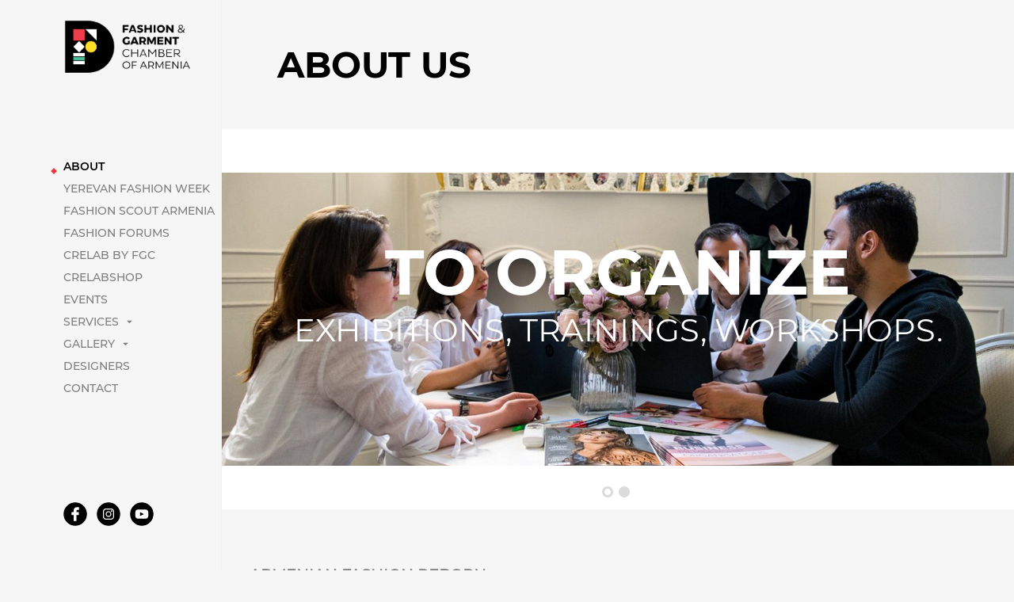

--- FILE ---
content_type: text/html; charset=UTF-8
request_url: https://fdc.am/about-us
body_size: 2959
content:
<!DOCTYPE html>
<html>
<head>
    <title>Fashion & Design Chamber</title>
	<meta name="viewport" content="width=device-width, initial-scale=1.0">

    <link rel="shortcut icon" href="https://fdc.am/fashion/assets/images/favicon.png" type="image/png">
    <link rel="stylesheet" href="https://use.fontawesome.com/releases/v5.4.1/css/all.css" integrity="sha384-5sAR7xN1Nv6T6+dT2mhtzEpVJvfS3NScPQTrOxhwjIuvcA67KV2R5Jz6kr4abQsz" crossorigin="anonymous">
    <link rel="stylesheet" type="text/css" href="https://fdc.am/fashion/css/style.css?v=20260120152550">
    <link rel="stylesheet" type="text/css" href="https://fdc.am/fashion/css/style1400_1200.css?v=20260120152550" media="screen and (min-width:1200px) and (max-width:1400px)">
    <link rel="stylesheet" type="text/css" href="https://fdc.am/fashion/css/style1200_1044.css?v=20260120152550" media="screen and (min-width:1044px) and (max-width:1200px)">
    <link rel="stylesheet" type="text/css" href="https://fdc.am/fashion/css/style1100_0.css?v=20260120152550" media="only screen and (max-device-width:1100px)">
    <link rel="stylesheet" type="text/css" href="https://fdc.am/fashion/css/style1044_800.css?v=20260120152550" media="screen and (min-width:800px) and (max-width:1044px)">
    <link rel="stylesheet" type="text/css" href="https://fdc.am/fashion/css/style800_768.css?v=20260120152550" media="screen and (min-width:768px) and (max-width:800px)">
    <link rel="stylesheet" type="text/css" href="https://fdc.am/fashion/css/tablet.css?v=20260120152550" media="only screen and (max-device-width:768px)">
    <link rel="stylesheet" type="text/css" href="https://fdc.am/fashion/css/mobile.css?v=20260120152550" media="only screen and (max-device-width:480px)">
    <link rel="stylesheet" type="text/css" href="https://cdn.jsdelivr.net/npm/toastify-js/src/toastify.min.css">
    <!-- Global site tag (gtag.js) - Google Analytics -->
    <script async src="https://www.googletagmanager.com/gtag/js?id=UA-148947321-7"></script>
    <script>
        window.dataLayer = window.dataLayer || [];
        function gtag(){dataLayer.push(arguments);}
        gtag('js', new Date());
        gtag('config', 'UA-148947321-7');
    </script>
    <script src="https://fdc.am/fashion/js/resize.js" type="text/javascript"></script>
    <script src="https://fdc.am/fashion/js/schedule.js" type="text/javascript"></script>
    <script type="text/javascript" src="https://cdn.jsdelivr.net/npm/toastify-js"></script>
</head>
<body>
<div id="page">
    <div class="mainNavigation" id="mainNav">
                <div class="mainNavigationContainer">
    <div class="logo mb-3">
        <div class="logoContainer ">
            <a href="https://fdc.am">
			<img src="https://fdc.am/fashion/assets/images/logo.png?v=20260120152550" class="logoPic">
			</a>
        </div>
        <div class="mobileMunuButtonContainer" id="mobileMenuButton" onclick="mobileMenuOpen(this)">
            <img src="https://fdc.am/fashion/assets/images/menu.svg" class="mobileButton" id="menuOpen">
            <img src="https://fdc.am/fashion/assets/images/menu_close.svg" class="mobileButton" id="menuClose">
        </div>
    </div>
    <div class="navigation" id="navContainer">
        <ul class="navigationList" id="navCont">
            <!--
            <li class="navList ">
                <a href="https://fdc.am/liveStream" class="navigationLink">Live Streams</a></li>
            -->

            
            
            <li class="navList mt-3 navSelected">
                <a href="https://fdc.am/about-us" class="navigationLink">ABOUT</a></li>
            <li class="navList 
                ">
                <a href="https://fdc.am/fashion/fashion" class="navigationLink">
                    YEREVAN FASHION WEEK</a>
            </li>


            <li class="navList 
                ">
                <a href="https://fdc.am/fashion-scout" class="navigationLink">
                     Fashion Scout Armenia</a>
            </li>

            

            <li class="navList "><a href="https://fdc.am/forums" class="navigationLink">FASHION FORUMS</a></li>
            <li class="navList "><a href="https://fdc.am/crelabs" class="navigationLink">CRELAB BY FGC</a></li>


            <li><a href="https://www.crelabshop.am/" target="_blank" class="navigationLink">
                Crelabshop</a>
            </li>


            <li class="navList "><a href="https://fdc.am/events" class="navigationLink">EVENTS</a></li>
            <li class="navList hasdropdown ">
                <a class="navigationLink hasdropdownLinkIcon" id="asd">SERVICES<img src="https://fdc.am/fashion/assets/images/navDropdownIcon.svg" class="hasdropdownIcon"></a>
                <ul class="dropdownMenu">
                    <li><a href="https://fdc.am/services/workshop" class="navigationLink">Workshops</a></li>
                    <li><a href="https://fdc.am/services/trainings" class="navigationLink">Trainings</a></li>
                    <li><a href="https://fdc.am/services/consultancy" class="navigationLink">Consultancy</a></li>
                    <li><a href="https://fdc.am/services/marketing" class="navigationLink">MARKETING</a></li>
                </ul>
            </li>
            <li class="navList hasdropdown ">
                <a class="navigationLink hasdropdownLinkIcon" >GALLERY<img src="https://fdc.am/fashion/assets/images/navDropdownIcon.svg" class="hasdropdownIcon"></a>
                <ul class="dropdownMenu">
                    <li><a href="https://fdc.am/gallery/photos" class="navigationLink">Photo</a></li>
                    <li><a href="https://fdc.am/gallery/video" class="navigationLink">Video</a></li>
                </ul>
            </li>
            <li class="navList "><a href="https://fdc.am/designers" class="navigationLink">Designers</a></li>
            <li class="navList "><a href="https://fdc.am/contacts" class="navigationLink">CONTACT</a></li>
            <li class="navList">
                <div class="socialsContainer" id="socialMobile">
                    <a target="_blank" href="https://www.facebook.com/fashiondesignchamber/" class="socialLinks" id="socialFacebook"></a>
                    <a target="_blank" href="https://www.instagram.com/fdc_armenia/?hl=en" class="socialLinks" id="socialInstagram"></a>
                    <a target="_blank" href="" class="socialLinks" id="socialYoutube"></a>
                </div>
            </li>
        </ul>
    </div>
    <div class="socialsContainer" id="social">
        <a target="_blank" href="https://www.facebook.com/fashiondesignchamber/" class="socialLinks" id="socialFacebook"></a>
        <a target="_blank" href="https://www.instagram.com/fdc_armenia/?hl=en" class="socialLinks" id="socialInstagram"></a>
        <a target="_blank" href="https://www.youtube.com/channel/UCuFWruWlVTdRHjGGxRPc9jQ" class="socialLinks" id="socialYoutube"></a>
    </div>
</div>

        </div>
    <div class="pageMainContainer">
                <div class="eventTitileContainer">
    <h1 class="eventTitle">
                    About us
            </h1>
</div>



<div class="slider aboutUsSlider aboutUsSliderSection">
                        <div class="sliderItems" style="background-image: url('https://fdc.am/images/uploads/b8879d159cca641c2515a8e7cf1f81b8.png'); opacity: 0;" id="sliderItem0">
                <div class="sliderTitleContainer">
                                            <h1 id="sliderTitle">To organize</h1>
                    					                                            <p id="sliderDes">Exhibitions, Trainings, Workshops.</p>
                    
                </div>
            </div>
                    <div class="sliderItems" style="background-image: url('https://fdc.am/images/uploads/6710ca7270f1b9b969b50a2f61cb65a2.png'); opacity: 0;" id="sliderItem1">
                <div class="sliderTitleContainer">
                                            <h1 id="sliderTitle">To support</h1>
                    					                                            <p id="sliderDes">Development of emerging brands</p>
                    
                </div>
            </div>
        

    <div class="sliderButtonsContainer">
                            <div class="sliderButton selectedSliderButton" id="sliderBuuton0" onclick="home_slider(0)"></div>
                    <div class="sliderButton " id="sliderBuuton1" onclick="home_slider(1)"></div>
                        </div>
</div>
<div class="productsContainer eventProductsContainer aboteMobileTextContainer">
    <div class="abotePageTextsContainer aboutPageDescription about-content-container">
                    <p style="text-align: justify;"><big><strong>ARMENIAN FASHION REBORN&nbsp;</strong></big></p>

<p style="text-align: justify;">Fashion and Garment Chamber of Armenia NGO was founded in 2017 with the main mission to strengthen the Armenian fashion, textile, and design sector by enabling it to be fully embedded in the local and international creative ecosystems. FGC&#39;s vision is to be the leading organization in Armenia that unifies fashion and design professionals to build a sustainable industry and position the Armenian creative and manufacturing sector as an ethical competitor on the global market. Today, FGC unites over 250 Armenian designers, brands, textile companies, students, and creatives under its roof.&nbsp;<br />
The FGC&#39;s main activities are:<br />
&bull;&nbsp;&nbsp; &nbsp;establishment of collaboration and networking opportunities within Armenia and internationally,&nbsp;<br />
&bull;&nbsp;&nbsp; &nbsp;promotion of the Armenian fashion and design sector within new markets,<br />
&bull;&nbsp;&nbsp; &nbsp;capacity building, consultancy, and information support to members,<br />
&bull;&nbsp;&nbsp; &nbsp;advocacy and representation of the interests of members/sector within decision makers,<br />
&bull;&nbsp;&nbsp; &nbsp;establishment of dialogue between educational institutions and businesses,<br />
&bull;&nbsp;&nbsp; &nbsp;insurance of access to economic opportunities for the development of the sector,<br />
&bull;&nbsp;&nbsp; &nbsp;establishment of a creative hub platform to support creative industry development.</p>

<p style="text-align: justify;">In order to achieve its goals and objectives, the FGC cooperates with public and private entities, local and international organizations in Armenia and abroad by fundraising more than 3 mln. EURO into the sector supports programs so far. Today&nbsp;FGC serves as a perfect network for the Government in lobbying different sector-related legal and economic cases and directly engages in sector strategy development. It provides an excellent opportunity to exhibit Made in Armenian culture and creativity, and to network with the wider creative community and beyond.</p>
            </div>
    <div class="abotePageTextsContainer aboutPageDescription pageContentImagesMainContainer about-content-container">
            </div>
</div>

                    <div class="footer">
    <p class="footerContaiiners">&copy; All rights reserved. Fashion and Design Chamber  2026 Fashion and Garment Chamber of Armenia</p>
</div>

        </div>
<script src="https://fdc.am/fashion/js/slider.js" type="text/javascript"></script>
<script src="https://fdc.am/fashion/js/main.js" type="text/javascript"></script>
<script src="https://fdc.am/fashion/js/contacts.js" type="text/javascript"></script>
</div>

<script defer src="https://static.cloudflareinsights.com/beacon.min.js/vcd15cbe7772f49c399c6a5babf22c1241717689176015" integrity="sha512-ZpsOmlRQV6y907TI0dKBHq9Md29nnaEIPlkf84rnaERnq6zvWvPUqr2ft8M1aS28oN72PdrCzSjY4U6VaAw1EQ==" data-cf-beacon='{"version":"2024.11.0","token":"6af33f5f6c1b47efa3c37ff889e893be","r":1,"server_timing":{"name":{"cfCacheStatus":true,"cfEdge":true,"cfExtPri":true,"cfL4":true,"cfOrigin":true,"cfSpeedBrain":true},"location_startswith":null}}' crossorigin="anonymous"></script>
</body>
</html>




--- FILE ---
content_type: text/css
request_url: https://fdc.am/fashion/css/style.css?v=20260120152550
body_size: 7654
content:
@font-face {
    font-family:fashionThin;
    src: url("../assets/Font/MONTSERRAT-THIN.TTF");
}
@font-face {
    font-family:fashionBold;
    src: url("../assets/Font/MONTSERRAT-BOLD.TTF");
}
@font-face {
    font-family:fashionRegular;
    src: url("../assets/Font/MONTSERRAT-REGULAR.TTF");
}
@font-face {
    font-family:fashionMedium;
    src: url("../assets/Font/MONTSERRAT-MEDIUM.TTF");
}
@font-face {
    font-family:fashionSemiBold;
    src: url("../assets/Font/MONTSERRAT-SEMIBOLD.TTF");
}
@font-face {
    font-family:fashionLight;
    src: url("../assets/Font/MONTSERRAT-LIGHT.TTF");
}
*{
    margin: 0;
    padding: 0;
    box-sizing: border-box;
    text-transform:  uppercase;
}
body{
    background-color:#f6f6f6;
}
.mainNavigation{
    width: 200px;
    height: 115vh;
    position: fixed;
    margin-left: 80px;
    border-right: 1px solid #F0F0F0;
}
.pageMainContainer{
    width: calc(100% - 280px);
    height: 100vh;
    position: absolute;
    right: 0;
}

.pageMainTitleContainer{

    height: 200px;

    padding-left: 71px;

    display: flex;

    align-items: center;

    font-size: 45px;

    font-family: fashionBold;
}
.logo{width: 162px;height: 41px;margin-top: 20px;margin-bottom:5px;}
.logoPic{
    width: 100%;
    height: 100%;
	object-fit: contain;
}
.mobileMunuButton{

}
.navigation
{
    margin-top:0px;
}
.navigationList{
    list-style-type: none;
}
.navList {
    position: relative;
    /* display: flex; */
    /* align-items: center; */
}
.navList:hover > a{
    color:black;
}

.navigationLink{
    color: #7e7e7e;
    text-decoration:  none;
    padding: 5px 0px;
    position: relative;
    display: flex;
    align-items: center;
    font-family: fashionMedium;
    font-size: 14px;
}
.navSelected{
    position: relative;

}
.navSelected > a{
    color:black;
    font-family: fashionSemiBold;
}
.navSelected:before{
    content: ' ';
    position: absolute;
    width: 72px;
    height: 15px;
    background-image: url("../assets/images/romb.svg");
    left: -80px;
    top: 15.5px;
    background-repeat: no-repeat;
    background-size: 8px 8px;
    z-index: 10;
    background-position: 64px 0px;
}
.dropdownMenu{
    height: 0;
    transition: 0.5s;
    overflow: hidden;
    list-style-type: none;
    position: relative;
}
.hasdropdown:hover > .dropdownMenu{
    height: 150px;
}
.logoContainer{

    width: 162px;
}
.hasdropdownIcon{
    margin-left: 10px;width: 7px;
    transition: 0.5s;
}
.socialsContainer{display: flex;margin-bottom: 20px;}
.mobileMunuButtonContainer{
    display: none;
}
.socialLinks{
    width: 30px;
    height: 30px;
    background-repeat: no-repeat;
    background-position: center;
    border-radius: 50%;
    display: inline-block;
    margin-right: 12px;
    background-size: cover;
}
#socialFacebook{
    background-image: url("../assets/images/fb.svg");
}
#socialTwitter{
    background-image: url("../assets/images/twitter.svg");
}
#socialInstagram{
    background-image: url("../assets/images/instagram.svg");
}
#socialPinterest{
    background-image: url("../assets/images/pinterest.svg");
}

#socialYoutube{
    background-image: url("../assets/images/youtube.svg");
}

#socialYoutube:hover{
    background-image: url("../assets/images/youtube_hover.svg");
}

#socialFacebook:hover{
    background-image: url("../assets/images/fb_hover.svg");
}
#socialTwitter:hover{
    background-image: url("../assets/images/twitter_hover.svg");
}
#socialInstagram:hover{
    background-image: url("../assets/images/instagram_hover.svg");
}
#socialPinterest:hover{
    background-image: url("../assets/images/pinterest_hover.svg");
}
.mainNavigationContainer{
    height: 95vh;
    display: flex;
    flex-direction:  column;
    justify-content: space-between;
    width: 200px;
}
.slider{
    height: 69vh;
    background: #fff;
    position: relative;
	top:0;
    z-index: 100;
}
.sliderTitleContainer{
    text-align: center;
    position: absolute;
    z-index: 10;
    top: 0;
    bottom: 70px;
    left: 0;
    right: 0;
    margin: auto;
    height: fit-content;
}
#sliderTitle{
    color: white;
    font-size: 80px;
    font-family: fashionBold;
}
#sliderDes{
    color: white;
    font-size: 40px;
    font-family: fashionRegular;
}
.sliderItems{
    transition: 1s;
    position: absolute;
    width: 100%;
    height: 100%;
    background-repeat: no-repeat;
    opacity: 0;
    background-position: top;
    background-size: contain;
    background-position: center;
}

@media (max-width: 768px) {
	
	.sliderItems{
		position: absolute;
		width: 100%;
		min-height: 100vh; /* Ensures full viewport height */
		background-repeat: no-repeat;
		background-position: top center; /* Aligns image to top */
		background-size: cover; /* Fills container, may crop */
		opacity: 0;
		transition: 1s;
	}
	
}


.sliderButtonsContainer{
    position: absolute;
    text-align: center;
    bottom: 5px;
    height: 25px;
    right: 0;
    left: 0;
    margin: auto;
    display: flex;
    justify-content: center;
    z-index: 100;
}
.sliderButton{
    width: 16px;
    height: 16px;
    background-color: #9e9e9e5e;
    margin-right: 5px;
    border-radius: 50%;
    border: 1px solid white;
    cursor: pointer;
    background-repeat: no-repeat;
    background-position: center center;
    background-size: 8px;
}




.slider2{
    height: 100vh;
    background: #fff;
    position: relative;
    z-index: 100;
}
.sliderTitleContainer2{
    text-align: center;
    position: absolute;
    z-index: 10;
    top: 0;
    bottom: 70px;
    left: 0;
    right: 0;
    margin: auto;
    height: fit-content;
}
#sliderTitle2{
    color: white;
    font-size: 80px;
    font-family: fashionBold;
}
#sliderDes2{
    color: white;
    font-size: 40px;
    font-family: fashionRegular;
}
.sliderItems2{
    transition: 1s;
    position: absolute;
    width: 100%;
    height: 100%;
    background-repeat: no-repeat;
    opacity: 0;
    background-position: top;
    background-size: contain;
    background-position: center;
}
.sliderButtonsContainer2{
    position: absolute;
    text-align: center;
    bottom: 5px;
    height: 25px;
    right: 0;
    left: 0;
    margin: auto;
    display: flex;
    justify-content: center;
    z-index: 100;
}
.sliderButton2{
    width: 16px;
    height: 16px;
    background-color: #9e9e9e5e;
    margin-right: 5px;
    border-radius: 50%;
    border: 1px solid white;
    cursor: pointer;
    background-repeat: no-repeat;
    background-position: center center;
    background-size: 8px;
}



.abouteContainer{
    display: flex;
    height: 750px;
    justify-content: space-between;
    flex-wrap: wrap;
}
.abouteBackItemCover{
    height: 100%;
    background-image: url("../assets/images/blackCover.png");
}
.abouteDesContainer{
    display: flex;
    flex-direction: column;
    justify-content: center;
    padding-left: 70px;
    width: 50%;
}
.abouteIcon{
    width: 64px;
}
.abouteTitle{
    margin:  12px 0px;
    font-size: 45px;
    font-family: fashionBold;
}
.aboutePicContainer{
    max-width: 815px;
    display: flex;
    justify-content: flex-end;
    position: relative;
    width: 50%;
}
.productsContainer{
    margin-top: 70px;
    display: flex;
    flex-wrap: wrap;
    overflow: hidden;
}
.instagramContainer{
    /*margin-top: 150px;*/
}
.contactSendButtonsContainer{

    display: flex;

    justify-content: space-between;

    align-items: center;
}
.instagramCoverContainer{
    height: 100%;
    background-image: url("../assets/images/instagramCover.png");
    display: flex;
    justify-content: center;
    align-items: center;
    opacity: 0;
    transition: 0.5s;
    position: absolute;
    width: 100%;
    top: 0px;
}
.instagramLinks{
    color: white;
    font-size: 15px;
    display: flex;
    align-items: center;
    text-decoration: none;
    font-family: fashionMedium;
}
.instagramLinksPic{
    margin-right: 10px;
}
.abouteDesContainer p {
    margin-top: 15px;
    color: #7e7e7e;
    font-size: 15px;
    text-transform: none;
    font-family: fashionRegular;
}
.abouteButtonContainer{
    margin-top: 18px;
}
.pageButton{
    display: inline-block;
    color: white;
    background-color: black;
    padding: 12.5px 29px;
    text-decoration:  none;
    border: 3px solid black;
    transition: 0.3s;
    font-size: 15px;
    font-family: fashionSemiBold;
    margin-top: 10px;
    cursor: pointer;
}
.pageButton:hover{
    background-color: white;
    color: black;
}
.abouteBackItem{
    max-width: 545px;
    background-repeat: no-repeat;
    background-position: center;
    background-size: cover;
    width: 70%;
}
.abouteMainItem{
    max-width: 735px;
    position: absolute;
    height: 505px;
    top: 0px;
    left: 0px;
    background-size: cover;
    right: 0;
    bottom: 0;
    margin: auto;
    height: 70%;
    width: 90%;
    background-position: center top;
}
.productsItems{
    width: 500px;
    height: auto;
    margin-bottom: 50px;
}
.productPic{
    width: 100%;
    height: auto;
}
.productPicContainer{
    position: relative;
    width: 350px;
}
.productPicContainer:hover > .whitecover{
    opacity: 1;
}
.productsItemsContent{
    bottom: 70px;
    z-index: 100;
    width: 100%;
    left: 56%;
    margin-top: 25px;
}
.productsTitle{
    font-size: 25px;
    font-family: fashionBold;
    min-height: 90px;
}
.instagramItems{
    height: 190px;
    background-repeat: no-repeat;
    background-position: top;
    width: calc(100% / 6);
    background-size: cover;
    cursor: pointer;
    position: relative;
    line-height: 0px;
    margin-right: -1px;
}
.instagramItems:hover > .instagramCoverContainer{
    opacity: 1;
}
.instagramItemsContainer{
    display: flex;
    flex-wrap: wrap;
}
.instagramSecondIcon{
    margin-left: 30px;
}
.instagramButtonContainer{
    text-align: center;
    padding-top: 50px;
    padding-bottom: 70px;
}
.footer{
    display: flex;
    justify-content: space-between;
    font-size: 14px;
    color: #808080b3;
    padding: 34px;
    border-top: 2px solid #F0F0F0;
}
.footerContaiiners{
    text-transform:  none;
    font-family: fashionRegular;
    font-size: 13px;
}
.brain{
    color: #40A7D3;
}
.selectedSliderButton, .selectedSliderButton2{
    background-image: url('../assets/images/sliderButton.png');
}
.whitecover{
    height: 100%;
    background-image: url("../assets/images/whitehover.png");
    opacity: 0;
    transition: 0.3s;
    position: absolute;
    width: 100%;
    top: 0;
}
.instagramPic{width: 100%;height: 100%;object-fit: cover;}
.pageButtonIcon{

    width: 10px;

    margin-left: 9px;
}

/*======= EVENT =======*/
.eventTitileContainer{padding: 54px 54px 54px 70px;}
.eventTitle{

    font-size: 45px;

    font-family: fashionBold;
}
.mainPicContainer{

    width: 100%;

    position: relative;

    background-position: center top;

    background-repeat: no-repeat;

    background-size: cover;

    height: 600px;

    margin-bottom: 30px;
}
.eventMainPic{

    width: 100%;

    height: auto;
}
.eventProductsContainer{

    flex-wrap: wrap;

    margin-top: 0px;

    margin-bottom: 100px;
}
.eventProductsItems{
    position: relative;
    /* margin-top: 100px; */
}
/*======= EVENT SINGLE PAGE =======*/
.eventContent{

    margin-top: 100px;

    margin-bottom: 150px;
}

.eventContentContainer{
}
.eventDesContainer{
    max-width: 1200px;
    margin:  auto;
    padding: 0px 35px;
}
.eventDesTitle{

    font-size: 25px;

    font-family: fashionBOld;

    margin-bottom: 45px;
}
.eventDesContainer p{

    color: #7e7e7e;

    text-transform: none;

    font-family: fashionRegular;

    font-size: 16px;

    margin-top: 37px;
}
.mainPicEvent{

    width: 100%;

    height: 600px;

    position: relative;

    line-height: 0;

    background-repeat: no-repeat;

    background-position: center top;

    background-size: cover;
}
.eventTimerContainer{

    display: flex;

    justify-content: center;

    background-image: url("../assets/images/eventRedCover.png");

    color: white;

    align-items: center;

    height: 160px;
}
.timerItem{

    padding: 0px 60px;

    display: flex;

    flex-direction: column;

    justify-content: center;

    align-items: center;
}
.timerInt{

    font-size: 60px;

    font-family: fashionLight;
}
.timerTypeName{

    font-family: fashionMedium;

    font-size: 16.03px;

    margin-top: 30px;
}
.timerItemsBorder{

    width: 2px !important;

    height: 55px;

    background: #F37173;
}
.eventMainPicCover{

    width: 100%;

    height: 100%;

    background-image: url("../assets/images/eventPageCover.png");

    position: absolute;

    top: 0;

    background-repeat: no-repeat;

    background-size: cover;
}
.eventsTimeMainContainer{

    transition: 0.5s;

    max-width: 1200px;

    margin: 75px auto;

    padding: 0px 35px;
}
.eventTimeSelector{

    display: flex;
}
.timeSelectors{

    background-color: #ececec;

    color: #7e7e7e;

    margin-right: 2px;

    font-family: fashionRegular;

    font-weight: bold;

    background-image: url("../assets/images/rotateIcon.png");

    background-repeat: no-repeat;

    background-position: right 8px  top 7px;

    cursor: pointer;

    width: 90px;

    height: 90px;

    font-size: 35px;

    text-align: center;

    line-height: 90px;

    transition: 0.2s;
}
.eventTimesTableContainer{display: none;}
.timeTable{

}
.timeTable td{padding-left: 20px;padding-bottom: 20px;padding-top: 20px;}
.timeTableTitle{

}
.tableItemTitle{

}
.tableItemDes{

    color: #ACACAC;

    text-transform: none;

    margin-top: 20px;
}
.eventTimeRowContainer{

    display: flex;

    flex-direction: row;
}
.eventTimeColumn{

    min-width: 182px;

    text-align: center;

    padding: 22px 28px;

    font-family: fashionBold;

    font-size: 16px;
}
.eventTimeDesContainer{

    padding-top: 22px;

    padding-left: 30px;

    border-left: 1px solid #ECECEC;

    padding-bottom: 22px;
}
.eventTimeDesTitle{

    text-transform: none;

    font-family: fashionBold;

    position: relative;

    display: flex;

    align-items: center;
}
.eventTimeDesTitle:before{
    content: " ";
    position: absolute;
    width: 11px;
    height: 11px;
    left: -35.5px;
    background-image: url(../assets/images/eventPageBorderIcon.png);
    background-repeat: no-repeat;
}
.eventTimeDesText{

    text-transform: none;

    margin-top: 23px;

    font-family: fashionRegular;

    color: #7e7e7e;
}
.eventMainPicDesContainer{position: absolute;top: 0;left: 0;right: 0;bottom: 0;margin: auto;text-align: center;z-index: 200;height: fit-content;line-height: 1.5;}
.eventMainPicTitle{

    color: white;

    font-size: 45px;

    font-family: fashionBold;
}
.eventMainPicDate{

    color: white;

    font-size: 35px;

    font-family: fashionRegular;

    text-transform: none;
}
.eventTimesTableMainContainer{
    transition: 0.5s;
    margin-top: 20px;
}
.pageMainTitle{
    font-size:45px;
    font-family: fashionBold;
}
.mapContainer{

    max-width: 1180px;

    height: 600px;

    width: 1180px;

    display: flex;
}
.mapContainer iframe{

    width: 100%;
    height: 100%;

}
.contactInformationContainer{

    padding-left: 30px;

    margin-right: 40px;

    min-width: 350px;

    transition: 0.5s;
}
.contactInformationContainerTitle{

    font-family: fashionBold;

    font-size: 25px;

    margin-bottom: 45px;

    margin-top: 65px;
}
.contactInformationContainerItems{

    /* width: 350px; */

    display: inline-block;
}
.contactsFormRow{

}
.contactsInput{

    height: 48px;

    width: 308px;

    margin-top: 15px;

    margin-bottom: 25px;
}
.contactsInputName{

    font-family: fashionRegular;

    color: #A6A6A6;

    text-transform: none;
}
#contactsMesssage{

    height: 98px;
}
.contactsMap{

    display: flex;

    margin-bottom: 150px;
}
#contactsBottonsContainer{

    display: flex;

    align-items: center;

    justify-content: space-between;
}
.contactsBackButton{

    font-family: fashionSemiBold;

    color: black;

    font-size: 16px;

    text-transform: none;

    cursor: pointer;

    text-decoration: underline;
}
#contactshiidenMessegeContainer{
    display: none;
}
.contactsInfoText{
    font-family: fashionRegular;
    color: #ACACAC;
    text-transform: none;
    margin-bottom: 24px;
    margin-left: 30px;
    position: relative;
    display: flex;
    font-size: 14px;
    align-items: center;
}
.contactsInfoText:before{
    content: ' ';
    position: absolute;
    left: -30px;
    width: 20px;
    height: 20px;
}
#contactsMap:before{
    background-image: url("../assets/images/map.svg");
}
#contactsPhone:before{
    background-image: url("../assets/images/phone.svg");
}
#contactsEmail:before{
    background-image: url("../assets/images/email.svg");
}
.galleryItemContainer{width: calc(100% / 3 - 20px);position: relative;display: flex;align-items: center;cursor: pointer;margin-left: 30px;margin-top: 30px;}
.galleryItemPicture{

    width: 100%;

    height: 100%;
}
.galleryItemTitleContainer{
    position: absolute;
    color: #010101;
    font-size: 25px;
    font-family: fashionBold;
    width: 100%;
    text-align: center;
    opacity: 0;
    transition: 0.5s;
}
.galleryTitleButton{

    position: relative;

    bottom: 6px;
}
.galleryItemContainer:hover > .whitecover {
    opacity: 1;
}
.galleryItemContainer:hover > .galleryItemTitleContainer {
    opacity: 1;
}
.galleryVideoItemsContainer{
    width: calc(100% / 3 - 20px);
}
.galleryItemImageContainer{
    width: 100%;
    height: 100%;
}
.abotePageTextsContainer{max-width: 1135px;/* margin-left: 70px; */padding-top: 70px;padding-bottom: 95px;padding-right: 20px;}
.abotePageTextsContainer p {
    margin-bottom: 12px;
    font-family: fashionRegular;
    font-size: 16px;
    color: #7e7e7e;
    text-transform: none;
}

.dynamic_text > * {
    font-family: fashionRegular;
    font-size: 16px;
    color: #7e7e7e;
    text-transform: none;
}

.designersItemsMainContainer{
    padding-left: 70px;
    margin-top: 100px;
}
.designerItemsContant{

}
.itemsNavigationContainer{
    display: flex;
    flex-wrap: wrap;
    justify-content: flex-start;
}
.designersNavItem{
    width: 40px;
    height: 40px;
    background-color: #e3e3e3;
    text-align: center;
    line-height: 40px;
    color: #7e7e7e;
    margin-right: 2px;
    margin-top: 2px;
    font-family: fashionSemiBold;
    cursor: pointer;
}
.designerItemsContainer{
    margin-top: 100px;
    display: flex;
    flex-wrap: wrap;
}
.designersNavShowAllButton{
    align-self: center;
    margin-left: 20px;
    text-decoration: underline;
    font-size: 15px;
    color: black;
    font-family: fashionSemiBold;
    cursor: pointer;
}
.designerItem{
    width: 240px;
    margin-right: 70px;
    margin-bottom: 70px;
}
.designersItemPicContainer{
    width: 100%;
    height: 240px;
    overflow: hidden;
}
.designersItemPic{
    width: 100%;
}
.designersItemTitle{
    font-size: 16px;
    font-family: fashionBold;
    padding: 25px 0px;
    color: #000000;
}
.designersItemDetails{
}
.designersItemDetails{
    font-size: 12px;
    color: #7e7e7e;
    margin-bottom: 12px;
    font-family: fashionRegular;
    word-wrap: break-word;
    height: 9px;
}
.designersItemSocialContainer{
    display: flex;
    margin-top: 20px;
}
.designersSocilaItem{
    display: inline-block;
    width: 17px;
    height: 17px;
    margin-right: 7px;
    background-repeat: no-repeat;
    background-position: center;
}
.designersSocialFacebook i{
    color: #7b7676;
}
.designersSocialInstagram i{
    color: #7b7676;
    font-size: 19px;
}
.designersSocialInstagram i:hover {
    color: #d22a53;
}
.designersSocialFacebook i:hover{
    color: #4267b2;
}
.designersItemLink{
    text-decoration: none;
}
.selectedLetter{
    color: white;
    background-color: #fde030;
}
.designersSelectorContainer{
    display: none;
}
.supportControllerContainer{
    display: flex;
    justify-content: center;
    width: 100%;
    margin-top: 70px;
    flex-wrap: wrap;
}
.supportControllerItem{
    margin-bottom: 2px;
    width: 300px;
    height: 90px;
    background-color: #e3e3e3;
    margin-right: 2px;
    font-family: fashionRegular;
    font-size: 25px;
    color: #7e7e7e;
    background-image: url("../assets/images/rotateIcon.png");
    cursor: pointer;
    background-repeat: no-repeat;
    background-position: 280px 9px;
    display: flex;
    align-items: center;
    text-align: center;
    justify-content: center;
}
.supportItemsContainer{margin-top: 100px;width: 100%;display: flex;flex-wrap: wrap;transition: 0.5s;justify-content: space-evenly;}
.supportItem{width: 450px;margin-bottom: 70px;display: flex;flex-direction: column;}
.supportItemPicContainer{width: 450px;height: 577px;display: flex;align-items: center;}
.supportPic{

    width: 100%;

    height: auto;
}
.supportItemDate{font-family: fashionMedium;font-size: 16px;padding-top: 25px;text-transform: none;}
.suportItemTitle{font-family: fashionBold;font-size: 25px;margin-bottom: 35px;text-transform: none;}
.supportItemDes{font-family: fashionRegular;color: #7e7e7e;font-size: 16px;line-height: 22px;margin-bottom: 10px;text-transform: none;margin-top: 10px;}
.supportItemButtonContainer{

}
.photoAlbumItem{
    /* min-width: 240px; */
    line-height: 0;
    margin-left: 30px;
    margin-bottom: 30px;
    cursor: pointer;
    position: relative;
    height: 350px;
    background-repeat: no-repeat;
    background-size: cover;
    width: calc(100% / 5 - 24px);
}
.albumPhoto{

}
.photoAlbumItemsContainer{
    margin-left: 30px;
    margin-right: 30px;
}
.photoalbumSliderContiner{
    height: calc(100vh - 225px);
    display: flex;
}
.sliderPart1Container{
    width: calc(70% - 20px);
    margin-right: 20px;
    background-repeat: no-repeat;
    background-size: contain;
    background-position: center;
}
.sliderPart2Container{
    width: 30%;
    background-repeat: no-repeat;
    background-size: cover;
    background-position: center;
}
.albumSliderButtonsContainer{
    display: flex;
    height: 100%;
    background-image: url("../assets/images/whitehover.png");
}
.sliderButtonPrev{
    width: 60%;
    background-image: url("../assets/images/prev.png");
    height: inherit;
    background-repeat: no-repeat;
    background-position: 95% 50%;
    cursor: pointer;
}
.sliderButtonNext{
    width: 40%;
    background-image: url(../assets/images/next.png);
    height: inherit;
    background-repeat: no-repeat;
    background-position: 5% 50%;
    cursor: pointer;
}
.mobileSliderButtonsContainer{
    display: none;
}
.eventMainPicCont{
    height: auto;
}
.popupwindow{

    position: fixed;

    width: 100vw;

    height: 100vh;

    display: flex;

    justify-content: center;

    align-items: center;

    background-image: url("../assets/images/bigcover.png");

    transition: 0.5s;

    opacity: 0;

    display: none;
}
.popupVideoContainer{

    position: absolute;

    width: 67vw;

    height: 80vh;

    background-color: white;

    padding: 25px;

    padding-bottom: 0px;
}
.popupVideo{

    width: 100%;

    height: calc(100% - 100px);
}
.popupVideoTitle{

    font-family: fashionBold;

    font-size: 25px;

    height: 100px;

    display: flex;

    align-items: center;

    padding-left: 25px;
}
.popupCloseButton{
    width: 50px;
    height: 50px;
    position: absolute;

    background-image: url("../assets/images/menu_close.svg");

    background-color: white;

    right: 0px;

    top: 0px;

    background-size: 50%;

    background-repeat: no-repeat;

    background-position: center;

    cursor: pointer;
}
#socialMobile{
    display: none;
}

.supportControllerContainer a {
    text-decoration: none;
    color: #7e7e7e;
}

.activeSupprtCategory {
    background-color: rgb(253, 224, 48);
    background-image: url("../assets/images/obliquewhiteicon.png");
    display: flex;
    color: #FFFFFF;
}
.designerNameSurname{
    font-family:fashionBold;
    font-size: 25px;
    color: #010101;
    text-transform: none;
    display: block;
    padding: 20px 0;
    border-bottom: 1px solid #ededed;
    min-height: 41px;
}
.designerContactData{
    font-family: fashionRegular;
    font-size: 16px;
    color: #7e7e7e;
    text-transform: none;
    text-decoration: none;
    display: flex;
}
.designerDescription p{
    font-family: fashionRegular;
    font-size: 16px;
    color: #7e7e7e;
    text-transform: none;
    line-height: 24px;
    margin-bottom: 15px;
}
.designerSocialLink{
    width: 20px;
    height: 20px;
    margin-right: 6px;
    text-decoration: none;
}
.designerSocialLink img{
    width: 20px;
    height: 20px;
}
.designInformation{
    padding: 0px 0  0 60px;
    width: 67.5%;
}
.designerContent{
    margin-right: 72px;
    margin-left: 68px;
    margin-top: 54px;
}
.designInformationMainImage{
    display: flex;
}
.designerContact{
    display: flex;
    border-bottom: 1px solid #eeeeee;
}
.borderSpan{
    width: 1px;
    height: 12px;
    background-color: #7e7e7e;
    margin: 3px 15px;
}
.designerDescription{
    padding-top: 20px;
}
.mainImage{
    width: 32.5%;
    overflow: hidden;
}
.mainImage img{
    min-height: auto;
    width: 100%;
    height: auto;
}
.designerWork{
    width:calc(100% / 4 - 50px);
    margin-right: 66px;
    margin-bottom: 50px;
    cursor: pointer;
    background-size: cover;
    background-position: center;
    height: 482px;
}
.designerWork:nth-child(5n){
}
.designerWork img{
    height: auto;
    width: 100%;
}
.anotherDesigners{
    display: flex;
    flex-wrap: wrap;
    margin: 90px 0 70px;
    align-items: start;
}

.workPopUp{
    position: fixed;
    align-items: center;
    top: 50%;
    left: 50%;
    display: none;
    z-index: 4;
    transform: translate(-50%,-50%);

}
.mainPopUp{
    width: 100%;
    line-height: 0;
    height: 500px;
}
.mainPopUp img{
    width: auto;
    height: 100%;
}
.popUpContent{
    margin: 0 auto;
}
.sliderImage{
    width: 1060px;
    text-align: center;

}
.main_image{
    background-color: #ffffff;
    padding:18px ;
}
.image-main-content {
    display: flex;
    justify-content: space-around;
}
.slider_icons{
    display: flex;
    align-items: center;
    cursor: pointer;
    margin: 0 20px;
}
.closeIconSection{
    cursor: pointer;
    text-align: right;
    position: relative;
}
.closeIcon{
    position: absolute;
    right: 0;
}
.designerSocialLink i{
    color: #7b7676;
    font-size: 19px;
}
.aboutUsSlider{
    height: 62vh;
}
.galleryItem{
    background-position: center;
    background-repeat: no-repeat;
    background-size: cover;
}
.designersItemTitle{
    text-decoration: none;
}
.videoPart{
    background-position: top center;
    background-repeat: no-repeat;
    background-size: cover;
}
.eventItem{
    height: 450px;
    background-repeat: no-repeat;
    background-size: cover;
    background-position: center;
}
.designerPageMainImage{
    height: calc(100vh - 360px);
    max-height: 100%;
}
.eventProductIndividualItem{
    position: static;
}
.productItemDescription{
    position: static;
    margin-top: 25px;
    width: 350px;
}
.eventsContainer{
    margin-top: -100px;
}
.designerLogo{
    width: 162px;
}
.designerAddress p{
    font-family: fashionRegular;
    font-size: 16px;
    color: #7e7e7e;
    text-transform: none;
    line-height: 24px;
    margin-bottom: 25px;
}

.designerWorkHidden{
    width: 240px;
    height: 0px;
    margin-right: 50px;
}

.whitecover2{
    height: 450px;
}
.websiteDesigner{
    font-family: fashionRegular;
    font-size: 16px;
    color: #7e7e7e;
    text-transform: none;
    margin: 15px 0;
    display: block;
}
.imagePart{
    height: 480px;
    background-size: cover;
    background-position:top center;
}
.designerInformationPart{
    padding-top: 60px;
}
.designerIndividualInformation{
    padding: 5px 0;
}
.nameSurnamePosition{
    margin: 15px 0;
}
.eventProduct{
    width: 350px;
    margin-right: 190px;
}
.personalInformationDesigner{
    border-bottom: none;
}
.aboutUsSliderSection{
    height: 480px;
}
.pageMainImage{
    height: 480px;
}
.designerPersonalInformation{
    font-size: 18px;
    min-height: auto;
    padding: 0;
    margin-bottom:5px;
    height: 22px;
}
.homePageProductItem{
    width: 350px;
}
.prodtcutsItemContainer{
    flex-wrap: wrap;
    justify-content: space-evenly;
}
.prodtcutsItemContainer .productsItems {
    width: calc(100% / 3 - 27px);
}
.productItemImg{
    width: 100%;
}
.designerSocialLink i:hover{
    color: #d22a53;
}
.designerSocialLinkFacebook i:hover{
    color: #4267b2;
}
.aboutPageDescription{
    max-width: 100%;
    margin-right: 70px;
    padding-right: 0;
}
.designerWork:nth-child(4n){
    margin-right: 0;
}
#lfafa{
    position: fixed;
    align-items: center;
    width: 100vw;
    height: 100vh;
    top: 0;
    background: #00000096;
    display: none;
    z-index: 2;
    left: 0;
}
.designerWebsite{
    color: #000;
}
.designerDescription p big strong{
    font-weight: bold;
}
.productIndividualItemItem{
    width: 100%;
}
.instagramImages{
    overflow: hidden;
}
.productIndividualItemItem h2{
    padding-bottom: 80px;
}
.productIndividualItemItem a{
    position: absolute;
    bottom: 0;
}
.eventProdtcutsItemContainer{
    margin: 70px 0px 0px 0px;
    flex-wrap: wrap;
    padding: 0px 30px;
}

.eventProdtcutsItemContainer .productsItems{
    width: calc((100% - 60px) / 3);
    margin-left: 30px;
}
.eventProdtcutsItemContainer .productsItems:nth-child(3n + 1){
    margin-left: 0px;
}
.pageContentImages{
    width: 100%;
    height: auto;
}
.contentImagesContainer{
    width: calc(50% - 10px);
    margin-bottom: 20px;
    margin-left: 20px;
}
.contentImagesContainer:nth-child(2n + 1){
    margin-left: 0px;
}
.pageContentImagesMainContainer{
    display: flex;
    flex-wrap: wrap;
    margin-top: 25px;
}

#serviceItemDes {

}

#serviceItemDes h2{padding-bottom: 0px;}

#serviceItemDes a{position: static;}

.serviceItems:nth-child(3n + 1){
    z-index: 1;
}
.serviceItems:nth-child(3n - 1){
    z-index: 2;
}
.serviceItems:nth-child(3n){
    z-index: 3;
}
.textpagebutton{
    margin-top: 30px;
}
.galleryItemContainer:nth-child(3n + 1){
    margin-left: 0px;
}
.galleryItemsContainer{padding: 0px 30px;}
.photoAlbumItem:nth-child(5n + 1){
    margin-left: 0;
}
.designerPhoneNumber{
    min-height: 15px;
    height: unset;
}
.page-content-center{
    justify-content: center;
}
.about-content-container{
    margin: 0px 35px;
}
.forum_main_title{
    width: calc(100% - 205px);
}
.forumTitileContainer{display: flex;/* padding-right: 25px; */align-items: center;}
.forum_register_button{text-decoration: none;color: #000;}

.registration_iframe_container{
    display: flex;
    min-height: calc(100vh - 249px);
}
.registration_iframe{
    width: 100%;
    height: calc(100vh - 249px);
}
.forum_content_container{
    min-height: calc(100vh - 163px - 510px - 70px - 86px);
}
.forumRegisterButton{

}
.contain_background{
    background-size: contain !important;
}
.dynamic_text {
    padding: 0 16px;
}
.dynamic_text * {
    text-transform: none;
}
.instalink {
    width: 100%;
    display: block;
    height: 100%;
    position: relative;
    display: flex;
    justify-content: center;
    align-items: center;
}
.registration_iframe_container iframe {
    width: 100%;
}

.partners-eu {
    margin: 0 58.8px 30px;
    justify-content: center;
    display: grid;
    grid-template-columns: minmax(auto, 400px) minmax(auto, 400px) minmax(auto, 400px);
    grid-gap: 1rem;
    align-items: center;
}

.partners-header {
    display: flex;
    justify-content: center;
    margin: 35px 0;
}

.partners-title {
    margin: 12px 0px;
    font-size: 45px;
    font-family: fashionBold;
}

.partners-eu .partner-img {
    max-width: 100%;
}

.partners-description {
    display: flex;
    justify-content: center;
}

.partners-description .partners-text {
    text-align: justify;
    color: #7e7e7e;
    font-size: 1.93vh;
    text-transform: none;
    font-family: fashionRegular;
    max-width: 1200px;
    margin: 15px 58.8px;
}

.partners-section {
    display: flex;
    flex-direction: column;
    justify-content: space-between;
    height: 100%;
}
.partners-section .partners-text {
    color: #7e7e7e;
    font-size: 1.93vh;
    text-transform: none;
    font-family: fashionRegular;
}

.scheduleProductsContainer{
    flex-wrap: wrap;
    margin-top: 0px;
    margin: 0 0 100px 100px;
}
.scheduleHeader {
    display: flex;
}

.calendarHeader {
    font-size: 40px;
    width: 110px;
    margin-right: 100px;
    font-family: fashionBold;
}

.weekdaysContainer {
    width: 110px;
    padding-left: 20px;
    border-left: 2px solid black;
    display: flex;
    flex-direction: column;
    justify-content: center;
    font-family: fashionRegular;
    cursor: pointer;
}

.first {
    background-color: #000;
    color: white;
}

.weekdayNumber {
    font-size: 20px;
    font-weight: 400;
}

.weekday {
    text-transform: capitalize;
    font-size: 20px;
    font-weight: 400;
}

.scheduleContainer {
    width: 100%;
    padding: 0 0 100px 100px;
}

.scheduleTable {
    width: 100%;
    background-color: #fafafa;
    padding: 10px 5px 0;
}

.scheduleRow {
    display: flex;
    flex-direction: row;
    background-color: white;
    padding: 10px 20px;
    border-bottom: 2px solid #e9e2e2;
}

.noBorder {
    border: none;
}

.eventSection {
    position: relative;
    width: 122px;
    min-height: 72px;
}

.eventSection::before {
    content: "";
    position: absolute;
    top: 0;
    right: 0;
    width: 1px;
    height: 100%;
    background-color: #e9e2e2;
}

.eventName {
    font-size: 10px;
    color: grey;
    text-transform: capitalize !important;
    margin-bottom: 8px;
    font-family: fashionRegular;
}

.bold {
    font-weight: 600;
    color: black;
}

.eventDescription {
    text-transform: uppercase;
    font-family: fashionMedium;
    font-size: 15px;
    padding-left: 20px;
    width: 88%;
}

.eventDescription p {
    text-transform: initial;
}

.capitalize {
    text-transform: capitalize;
}

.activationField {
    display: flex;
    align-items: center;
    margin-left: auto;
    font-family: fashionMedium;
    font-size: 15px;
}

.lowercase {
    text-transform: lowercase;
}

.lightWeight {
    font-family: fashionRegular;
}

.formRegistorContainor {
    padding: 20px;
}

.formButtonsRow {
    display: flex;
    column-gap: 20px;
}

.formRegistorButton {
    padding: 5px 35px 5px 20px;
    position: relative;
    text-align: center;
    font-size: 14px;
    min-width: 295px;
}

.formRegistorButton .pageButtonIcon {
    position: absolute;
    right: 20px;
    width: 8px;
}

.registerText {
    width: 80%;
    margin-bottom: 23px;
}

.liveStreamDesc {
    padding: 0 54px 35px;
}

.liveStreamDesc p {
    color: #7e7e7e;
    text-transform: none;
    font-family: fashionRegular;
    font-size: 16px;
    margin-top: 37px;
}

.iframeContainer {
    width: 100%;
    padding: 30px 54px;
    max-width: 1280px;
    margin: auto;
}

.iframeStyles {
    width: 100%;
}
.navigationFashionWeek {
    display: flex;
    justify-content: space-between;
    width: 100%;
    padding-right: 35px;
}

.toastify_styles {
    font-family: fashionRegular;
    padding: 20px 30px !important;
}

.schedule_links {
    text-transform: unset;
    color: #000;
}



.carousel-caption-wrapper {

    padding: 0px 0px 0px 0px;
    margin: 0px auto 0px auto;
    max-width: 900px;
    text-align: center;
    color: #7e7e7e;
    text-transform: none;
    font-family: fashionRegular;
    font-size: 16px;
    text-transform: none;
}

.carousel-caption-content {
    white-space: pre-wrap; text-transform: none;
}

.carousel-caption-wrapper,
.carousel-caption-wrapper * {
    text-transform: none !important;
}

.carousel-caption-wrapper p:first-of-type {
    margin-top: 0 !important;
}

.carousel-caption-wrapper p:last-of-type {
    margin-bottom: 0 !important;
}


.single-slide , .single-slide2{
    height: 80vh;
    width: 100%;
    background-size: cover;
    background-position: center;
    position: relative;
    display: flex;
    align-items: center;
    justify-content: center;
}



.contactsFormRow {
  font-family: inherit;
  width: 100%;
}

.contactsFormRow p.contactsInfoText {
  font-weight: bold;
  margin-bottom: 12px;
}

.contactsFormRow ul {
  margin: 0;
  padding-left: 20px;  /* indentation to align under title */
  font-family: inherit;
  font-size: inherit;
  list-style: none;    /* optional: removes bullets */
}

.contactsFormRow ul li {
 
  font-family: fashionRegular;
    color: #ACACAC;
    text-transform: none;
    margin-bottom: 9px;margin-top:5px;
    margin-left: 10px;
    width:90%;clear:both;
    font-size: 13px;
  
}



.contactsFormRow ul li a{
 
    font-family: fashionRegular;
    color: #ACACAC;
    text-transform: none;
    font-size: 13px;
  
}

.contactsFormRow ul {
  list-style-type: disc;
  padding-left: 1.5em;display: block;
}






--- FILE ---
content_type: text/css
request_url: https://fdc.am/fashion/css/style1400_1200.css?v=20260120152550
body_size: -144
content:

/*.timerItem{*/
    /*padding: 0px 40px;*/
/*}*/
/*.supportItemsContainer{*/

    /*justify-content: space-around;*/
/*}*/
/*.supportItem{*/

    /*margin: 0;*/

    /*width: calc(100% /2 - 25px);*/

    /*margin-bottom: 70px;*/
/*}*/
.designerContact{
    flex-direction: column;
}
.designerContactData{
    margin-bottom: 15px;
}
.borderSpan{
    display: none;
}

--- FILE ---
content_type: text/css
request_url: https://fdc.am/fashion/css/style1200_1044.css?v=20260120152550
body_size: -217
content:
.instagramItems{
    width: calc(100% / 3);
    max-height: 270px;
}

.timerItem{
    padding: 0px 40px;
}
.designerContact{
    flex-direction: column;
}
.designerContactData{
    margin-bottom: 15px;
}
.borderSpan{
    display: none;
}


--- FILE ---
content_type: text/css
request_url: https://fdc.am/fashion/css/style1100_0.css?v=20260120152550
body_size: 242
content:
.designerContent{
	margin: 0;
}
.designInformationMainImage{
	display: block;
}
.mainImage{
	width: 100%;
	max-height: 100%;
}
.designInformation{
	padding: 30px 68px  0 68px;
}
.designerContact{
	flex-direction: column;
	padding: 66px 0;
	border-bottom: 5px solid  #eeeeee;
}
.borderSpan{
	display: none;
}
.designerContactData,.websiteDesigner{
	margin-bottom: 15px;
	font-size: 35px;
}
.designerWork{
	margin: 62px 100px;
	width: 100%;
}
.anotherDesigners{
	margin: 90px 0 100px;
}
/*.designerNameSurname{*/
/*font-size: 70px ;*/
/*}*/
.designerDescription p{
	line-height: 72px;
	font-size: 50px;
}
.designerDescription{
	padding-top: 90px;
}
.designerAddress p{
	font-family: fashionRegular;
	font-size: 35px;
	color: #7e7e7e;
	text-transform: none;
	line-height: 24px;
	margin-bottom: 25px;
	line-height: 70px;
}
.designerSocialLink {
	height: 40px;
	margin-right: 30px;
}
.designerInformationPart{
	padding-left: 68px;
}

.imagePart{
	height:100vh;
}

.descriptionPart{
	width: 100%;
}
.designerWork:nth-child(4n){
	margin-right: 100px;
}
.individualProductsContainer{
	flex-direction: column;
	padding: 0 6vw;
	margin-top: 15vh;
}
.homePageProductIndividualItem{
	width: 100% !important;
	height: auto;
	margin: 0px 0 7vh 0;
}
.eventProdtcutsItemContainer .productsItems{
	width: 100%;
	margin-left: 0px;
}
.productIndividualItemItem h2{
	padding-bottom: 0px;
}
.productIndividualItemItem a{
	position: static;
}
.productsTitle{
	min-height: 0px;
}
.eventItem{
	height: 950px;
}

--- FILE ---
content_type: text/css
request_url: https://fdc.am/fashion/css/style1044_800.css?v=20260120152550
body_size: 22
content:
.abouteContainer{

    flex-direction: column;

    margin-top: 165px;

    height: unset;
}
.abouteDesContainer{width: 100%;}
.aboutePicContainer{

    width: 100%;

    height: 629px;

    margin-top: 80px;
}
.instagramItems{
    width: calc(100% / 2);
    height: 270px;
}
.instagramItemsContainer{

}
.productsItems{

}
.productPicContainer{

}
.productsItemsContent{

}
.timerItem{
    padding: 0px 29px;
}
.timerInt{

    font-size: 45px;
}
.timerTypeName{

    font-size: 13px;
}
.contactsMap{
    flex-direction: column;
}
.mapContainer{
    width: 100%;
}

.pageContentImages{
    width: 100%;
    height: auto;
}
.contentImagesContainer{
    width: 100%;
    margin-right: 0px;
}
.pageContentImagesMainContainer {
    display: flex;
}
.eventProdtcutsItemContainer .productsItems{
    margin-left: 0px;
}
.contentImagesContainer {
    margin-left: 0px;
}
.galleryItemContainer{
    width: calc(100% / 2 - 40px);
}
.galleryItemContainer:nth-child(3n + 1){
    margin-left: 30px;
}
.galleryItemContainer:nth-child(3n - 1){
    margin-left: 30px;
}
.galleryItemContainer:nth-child(32n + 1){
    margin-left: 30px;
}

--- FILE ---
content_type: text/css
request_url: https://fdc.am/fashion/css/style800_768.css?v=20260120152550
body_size: 22
content:
.abouteContainer{

    flex-direction: column;

    margin-top: 165px;

    height: unset;
}
.abouteDesContainer{width: 100%;}
.aboutePicContainer{

    width: 100%;

    height: 629px;

    margin-top: 80px;
}
.instagramItems{
    width: 270px;
    height: 270px;
}
.instagramItemsContainer{

}
.productsItems{width: 450px;margin-right: 0px;}
.productPicContainer{

    width: 302px;
}
.productsItemsContent{

}
.timerItem{
    padding: 0px 29px;
}
.timerInt{

    font-size: 45px;
}
.timerTypeName{

    font-size: 13px;
}
.contactsMap{
    flex-direction: column;
}
.mapContainer{
    width: 100%;
}


.sliderItems{
	position: absolute;
	width: 100%;
	min-height: 100vh; /* Ensures full viewport height */
	background-repeat: no-repeat;
	background-position: top center; /* Aligns image to top */
	background-size: cover; /* Fills container, may crop */
	opacity: 0;
	transition: 1s;
}



--- FILE ---
content_type: text/css
request_url: https://fdc.am/fashion/css/tablet.css?v=20260120152550
body_size: 2783
content:
.mainNavigation {
    position: fixed;
    width: 100%;
    height: unset;
    overflow: hidden;
    margin-left: 0px;
    z-index: 1000;
    background-color: white;
    top: 0;
}
.slider{
    height: 1000px;
    width: 100%;
    position: relative;
}
.pageMainContainer{
    width: 100%;
    position: relative;
    max-width: 100%;
    top: 50px;
    transition: 1s;
}
#sliderTitle{
    font-size: 5.5vh;
}
.abouteContainer{
    padding: 0px 6vw;
    height: unset;
    margin-top: 14vh;
}
.aboutePicContainer{
    display: none;
}
.abouteDesContainer{
    width: 100%;
    padding: 0;
    max-width: 100%;
}
.productsContainer{
    flex-direction: column;
    padding: 0 6vw;
    margin-top: 15vh;
}
.productsItems{
    width: 100%;
    height: auto;
    margin: 0px;
    margin-bottom: 7vh;
}
.instagramItems{
    width: 50%;
    height: auto;
}
.productPicContainer{
    width: 100%;
    min-width: 100%;
    max-width: 100%;
}
.productsItemsContent{
    width: 100%;
    z-index: 9000;
    overflow: hidden;
    position: static;
    left: 0;
    margin-top: 70px;
}
.pageButton{
    padding: 46px 85px;
    font-size: 2.4vh;
}
.productsTitle{
    font-size: 3vh;
    margin-bottom: 50px;
}
.whitecover{
    height: 100%;
}
.mainNavigationContainer{
    justify-content: center;
    height: unset;
    width: 100%;
}
.mobileMunuButtonContainer{
    display:block;
    width: 117px;
    position: relative;
    height: 117px;
}
.logo{
    display: flex;
    justify-content: space-between;
    width: 100%;
    align-items: center;
    margin-top: 0px;
    padding: 0px 7vw;
    height: 100px;
    border-bottom: 1px solid #abacac;
}
.mobileButton{
    width: 100%;
    height: auto;
    cursor: pointer;
    top: 0;
    position: absolute;
    transition: 0.5s;
}
.navigation{
    height: 0px;
    transition: 1s;
    overflow: auto;
}
#menuClose{
    opacity: 0;
}
.navList{
    transition: 1s;
}
.navList:before{
    transition: 1s;
}
.hasdropdown:hover > .dropdownMenu{
    height: 0px;
}
.footer{
    padding: 4vh;
    flex-direction: column;
}
.pageButtonIcon{
    width: 33px;
}
.logoContainer{
    width: 50%;
    height: 100px;
}
#sliderDes{
    font-size: 3.5vh;
}
.sliderButton{
    width: 65px;
    height: 65px;
    background-size: 50%;
    border-width: 6px;
}
.sliderButtonsContainer{
    height: fit-content;
    bottom: 3%;
}
.abouteIcon{
    width: 8vh;
}
.abouteDesTextPart{
    font-size: 1.93vh;
    line-height: 76px;
    margin-bottom: 68px;
}
.abouteTitle{
    font-size: 4vh;
    margin-top: 71px;
    margin-bottom: 60px;
}
.partners-header {
    justify-content: start;
    padding: 0 6vw;
}
.partners-title {
    font-size: 4vh;
    margin-top: 71px;
    margin-bottom: 60px;
}
.instagramButtonContainer{
    padding: 200px 0px;
}
.navigationLink{
    font-size: 3vh;
    height: 173px;
    display: flex;
    justify-content: space-between;
    padding-right: 54px;
}
.eventTitle{
    font-size: 5vh;
    padding: 45px;
}
.mainPicContainer{
    background-size: cover;
    height: 800px;
}
.mainPicEvent{
    height: 100%;
}
.timerInt{
    font-size: 5.9vh;
}
.timerTypeName{
    font-size: 1.4vh;
}
.eventTimerContainer{
    height: unset;
    padding: 30px 0px;
}
.eventDesTitle{
    font-size: 2.4vh;
    margin-bottom: 100px;
}
.eventDesText{
    font-size: 2vh;
    line-height: 2.7vh;
}
.timeSelectors{
    width: 100vw;
    height: unset;
    padding: 32px;
    font-size: 3vh;
    background-size: 28%;
}
.eventTimeColumn{
    font-size: 1.7vh;
    padding-right: 10vw;
}
.eventTimeDesTitle{
    font-size: 1.7vh;
}
.eventTimeDesContainer p,.eventDesContainer p{
    font-size: 2.5vh;
}
.eventTimeDesTitle:before{
    width: 30px;
    height: 30px;
    background-size: cover;
    left: -48px;
}
.eventTimeDesContainer{
    border-left-width: 5px;
}
.footerContaiiners{
    font-size: 1.5vh;
    margin-top: 9px;
}
.navigationList{
    margin-left: 250px;
}
.mainNavigation {
    position: fixed;
    width: 100%;
    height: unset;
    overflow: hidden;
    margin-left: 0px;
    z-index: 1000;
    background-color: white;
    top: 0;
}
.slider{
    height: 700px;
    width: 100%;
    position: relative;
}
.pageMainContainer{
    width: 100%;
    position: relative;
    max-width: 100%;
    top: 50px;
}
#sliderTitle{
    font-size: 5.5vh;
}
.abouteContainer{
    padding: 0px 6vw;
    height: unset;
    margin-top: 14vh;
}
.aboutePicContainer{
    display: none;
}
.abouteDesContainer{
    width: 100%;
    padding: 0;
    max-width: 100%;
}
.productsContainer{
    flex-direction: column;
    padding: 0 6vw;
    margin-top: 15vh;
}
.productsItems{
    width: 100%;
    height: auto;
    margin: 0px;
    margin-bottom: 7vh;
}
.instagramItems{
    width: 50%;
    height: auto;
}
.productPicContainer{
    width: 100%;
    height: 1110px;
}
.productsItemsContent{
    width: 100%;
    z-index: 9000;
    overflow: hidden;
    position: static;
    left: 0;
    margin-top: 70px;
}
.pageButton{
    padding: 6px 20px;
    font-size: 1.8vh;
}
.productsTitle{
    font-size: 3vh;
    margin-bottom: 50px;
}
.whitecover{
    height: 100%;
}
.mainNavigationContainer{
    justify-content: center;
    height: unset;
    width: 100%;
}
.mobileMunuButtonContainer{
    display:block;
    width: 60px;
    position: relative;
    height: 60px;
}
.logo{
    display: flex;
    justify-content: space-between;
    width: 100%;
    align-items: center;
    margin-top: 0px;
    padding: 0px 7vw;
    height: 100px;
    border-bottom: 1px solid #abacac;
}
.mobileButton{
    width: 100%;
    height: auto;
    cursor: pointer;
    top: 0;
    position: absolute;
    transition: 0.5s;
}
.socialsContainer{
    justify-content: center;
    align-items: center;
    height: 0;
    overflow: hidden;
    transition: 1s;
    margin-bottom: 0px;
}
#menuClose{
    opacity: 0;
}
.navList{
    transition: 1s;
}
.navList:before{
    transition: 1s;
}
.hasdropdown:hover > .dropdownMenu{
    height: 0px;
}
.footer{
    padding: 4vh;
    flex-direction: column;
}
.pageButtonIcon{
    width: 20px;
}
.logoContainer{
    width: 50%;
    height: 100px;
    display: flex;
}
#sliderDes{
    font-size: 3.5vh;
}
.sliderButton{
    width: 65px;
    height: 65px;
    background-size: 50%;
    border-width: 6px;
}
.sliderButtonsContainer{
    height: fit-content;
    bottom: 3%;
}
.abouteIcon{
    width: 8vh;
}
.abouteDesTextPart{
    font-size: 1.93vh;
    line-height: 76px;
    margin-bottom: 68px;
}
.abouteTitle{
    font-size: 4vh;
    margin-top: 71px;
    margin-bottom: 60px;
}
.instagramButtonContainer{
    padding: 200px 0px;
}
.navigationLink{
    font-size: 3vh;
    height: 173px;
    display: flex;
    justify-content: space-between;
    padding-right: 54px;
}
.eventTitle{
    padding: 45px;
}
.mainPicContainer{
    background-size: cover;
}
.mainPicEvent{
    height: 39vh;
}
.timerInt{
    font-size: 5.9vh;
}
.timerTypeName{
    font-size: 1.4vh;
}
.eventTimerContainer{
    height: unset;
    padding: 30px 0px;
}
.eventDesTitle{
    font-size: 2.4vh;
    margin-bottom: 100px;
}
.eventDesText{
    font-size: 2vh;
    line-height: 2.7vh;
}
.timeSelectors{
    width: 100vw;
    height: unset;
    padding: 32px;
    font-size: 3vh;
    background-size: 28%;
}
.eventTimeColumn{
    font-size: 1.7vh;
    padding-right: 10vw;
}
.eventTimeDesTitle{
    font-size: 1.7vh;
}
.eventTimeDesText{
    font-size: 1.5vh;
}
.eventTimeDesTitle:before{
    width: 30px;
    height: 30px;
    background-size: cover;
    left: -48px;
}
.eventTimeDesContainer{
    border-left-width: 5px;
}
.footerContaiiners{
    font-size: 1.5vh;
    margin-top: 9px;
}
.navigationList{
    margin-top: 139px;
    margin-left: 275px;
}
.navList :before{
    height: 7px;
    width: 100px;
    left: -275px;
}
.hasdropdownIcon{
    width: 25px;
    height: 25px;
}
.navList :before{
    height: 7px;
    width: 100px;
    left: -275px;
}
.socialLinks{
    width: 100px;
    height: 100px;
}
.hasdropdownIcon{
    width: 30px;
    height: 23px;
}
.navSelected:before{
    content: ' ';
    position: absolute;
    width: 225px;
    height: 80px;
    background-image: url("../assets/images/romb.svg");
    left: -248px;
    top: 67px;
    background-repeat: no-repeat;
    background-size: 40px 40px;
    z-index: 10;
    background-position: 180px 0px;
}
.navList :hover:before{
    background-image: none;
    width: 55px;
}
.eventMainPicTitle{
    font-size: 85px;
}
.eventMainPicDate{
    font-size: 64px;
}
#contactshiidenMessegeContainer{
    display: block;
    width: 100%;
}
#contactsBottonsContainer{
    display: none;
}
.contactInformationContainerTitle{
    font-size: 69px;
}
.contactsInfoText{
    font-size: 49px;
    margin-left: 100px;
    margin-bottom: 80px;
}
.contactsInfoText:before{
    width: 80px;
    height: 80px;
    background-repeat: no-repeat;
    left: -114px;
}
.mapContainer{
    height: 1000px;
}
.pageMainTitle{
    font-size: 7vh;
}
.contactInformationContainerItems{
    width: 100%;
}
.contactsInputName{
    font-size: 55px;
}
.contactsInput{
    width: 100%;
    height: 122px;
    border: 1px solid #bebebe;
    font-size: 55px;
}
#contactsBackButton{
    display: none;
}
#contactsMesssage{
    height: 250px;
    margin-top: 11px;
}
.galleryItemContainer  {
    width: 100%;
    height: unset;
    margin: 0;
    display: inline-block;
    margin-bottom: 300px;
    height: 1103px;
}
.galleryItemTitleContainer{
    height: 140px;
    opacity: 1;
    font-size: 63px;
    text-align: left;
    padding-top: 10px;
}
.galleryTitleButton{
    width: 38px;
}
.abotePageTextsContainer{
    margin: 0;
    padding: 0px 72px;
    max-width: 100%;
    margin-top: 85px;
}
.aboutePageTexts{
    margin-bottom: 35px;
    font-family: fashionRegular;
    font-size: 2.3vh;
    color: #7e7e7e;
    line-height: 57px;
    word-spacing: 10px;
}
.aboteMobileTextContainer{
    margin: 0;
    padding: 0;
}
.designersMainPic{
    background-position: left;
}
.designersItemsMainContainer{
    margin-top: 5px;
    padding: 0px 128px;
}
.itemsNavigationContainer{
    display: none;
}
.designersItemLink{
}
.designerItem{
    width: 100%;
    margin-right: 0px;
    margin-bottom: 270px;
}
.designersItemPicContainer{
    height: auto;
}
.designersItemPic{
    height: auto;
}
.designersItemTitle{
    font-size: 2.6vh;
}
.designersItemDetails{
    font-size: 1.5vh;
    margin-bottom: 17px;
    height: fit-content;
}
.designersItemSocialContainer{

}
.designersSocilaItem{
    width: 50px;
    height: 50px;
    background-size: contain;
    margin-right: 33px;
}
.designersSelectorContainer{
    display: flex;
    align-items: center;
    padding: 81px 0px;
}
.mobileSlectShow{
    font-size: 3vh;
    font-family: fashionRegular;
    color: #7e7e7e;
    text-transform: capitalize;
}
#selectedOpt{
    font-size: 47px;
    font-family: fashionSemiBOld;
    text-transform: capitalize;
    margin-left: 43px;
}
#optionsList{
    position: absolute;
    width: 290px;
    border: 1px solid #b6b6b6;
    list-style-type: none;
    z-index: 300;
    background: white;
    height: 0px;
    overflow: scroll;
    transition: 0.4s;
}
#optionsList li {
    width: 288px;
    font-size: 47px;
    font-family: fashionSemiBOld;
    text-transform: capitalize;
    padding-left: 43px;
    line-height: 111px;
}
.designerMobileSelect{
    width: 290px;
    height: 152px;
    border: 1px solid #b6b6b6;
    margin-left: 50px;
    background-image: url("../assets/images/navDropdownIcon.svg");
    background-repeat: no-repeat;
    background-size: 43px;
    background-position: 190px;
    position: relative;
}
.selctedOptionShower{
    width: 100%;
    height: 100%;
    display: flex;
    align-items: center;
}
.selectedOption{

    background: black;

    color: white;
}
.emptyOption{

    color: #d7d7d7;
}
.supportContent{

    margin-top: 84px;
}
.supportControllerContainer{

}
.supportControllerItem{
    width: 100%;
    height: 16vh;
    font-size: 73px;
    margin-bottom: 6px;
    background-size: 40px;
    background-position: 96% 14%;
}
.supportItemsContainer{
    margin-top: 320px;
    padding-left: 0px;
}
.supportItem{
    width: 100%;
    height: auto;
    margin-right: 0px;
    margin-bottom: 213px;
}
.supportItemPicContainer{

}
.supportPic{

}
.supportItemDate{
    font-size: 48px;
    padding: 55px 0px;
}
.suportItemTitle{
    font-size: 64px;
    margin-bottom: 15px;
}
.supportItemDes{
    font-size: 49px;
    line-height: normal;
    text-transform: none;
    line-height: 77px;
    margin-bottom: 62px;
}
.sliderPart1Container{

    width: 100%;

    margin: 0;

    display: flex;

    align-items: center;
}
.sliderPart2Container{

    display: none;
}
.photoAlbumItem{

    width: 100%;

    height: 1103px;

    margin-bottom: 147px;
}
.mobileSliderButtonsContainer{

    display: flex;

    width: 100%;

    justify-content: space-between;
}
.mobileButtonSliderButtons{
    width: 155px;
    height: 155px;
    background-color: white;
    background-repeat: no-repeat;
    background-position: center;
    background-size: 96px;
}
.mobileButtonNext{
    width: 108px;
    height: 80px;
    background-color: white;
}
.popupwindow{

    top: 183px;
}
.popupVideoContainer{

    width: 100vw;

    height: 50vh;

    padding: 45px;
}
.popupVideo{

}
.popupVideoTitle{

    font-size: 54px;

    margin-top: 21px;
}
.popupCloseButton{

    width: 140px;

    height: 140px;
}
#socialMobile{
    display: block;
    margin-top: 50px;
}
#social{
    display: none;
}
.whitecover{
    display: none;
}

.videoContainer{
    height: 1000px !important;
}
.designerLogo{
    width: 50%;
}
.imagePart{

    height: 980px;
}
.designerContactData, .websiteDesigner{
    font-size: 50px;
}
.designerAddress p{
    font-size: 50px;
}
.abouteDesContainer p{
    font-size: 1.93vh;
    line-height: 76px;
    margin-bottom: 68px;
}
.abotePageTextsContainer p{

    margin-bottom: 35px;

    font-family: fashionRegular;

    font-size: 2.3vh;

    color: #7e7e7e;

    line-height: 57px;

    word-spacing: 10px;
}
.designerPersonalInformation{
    margin-bottom: 0;
}
.prodtcutsItemContainer .productsItems{
    width: 100%;
}
.eventProdtcutsItemContainer .productsItems{
    margin-left: 0px;
}
.contentImagesContainer {
    margin-left: 0px;
}
.galleryItemContainer:nth-child(even){
    margin-left: 0px;
}
.galleryItemContainer:nth-child(3n + 1){
    margin-left: 0px;
}
.photoAlbumItem:nth-child(5n + 1){
    margin-left: 0px;
}
.photoAlbumItem{
    margin-left: 0px;
}
.designersSocialFacebook i{
    font-size: 55px;
}
.designersSocialInstagram i{
    font-size: 62px;
}
.designerPersonalInformation{
    height: unset;
    margin-bottom: 17px;
}
.nameSurnamePosition{margin-bottom: 0;}
.forumTitileContainer {
    flex-direction: column;
}
.designerPhoneNumber{
    min-height: 0;
}
.forum_main_title{
    padding: 0;
    width: 100%;
    text-align: center;
}

.partners-eu {
    grid-template-columns: minmax(auto, 100%) minmax(auto, 100%);
}

.registorTitle {
    padding: 20px 0 0;
}

.registorTitleEnd {
    padding: 0 0 20px;
}

.registerText {
    margin: 10px 0;
    font-size: 16px;
}

.liveStreamContainer {
    padding: 54px 54px 0 54px;
}

.liveStreamTitle {
    padding-left: 0;
}

.scheduleProductsContainer {
    padding: 0 !important;
}



.sliderItems{
	position: absolute;
	width: 100%;
	min-height: 100vh; /* Ensures full viewport height */
	background-repeat: no-repeat;
	background-position: top center; /* Aligns image to top */
	background-size: cover; /* Fills container, may crop */
	opacity: 0;
	transition: 1s;
}





--- FILE ---
content_type: text/css
request_url: https://fdc.am/fashion/css/mobile.css?v=20260120152550
body_size: 99
content:
.partners-eu {
  grid-template-columns: minmax(auto, 100%);
}

.pageButton {
  padding: 20px 32px;
}

.scheduleContainer {
    padding: 0 0 100px 56px;
}

.formButtonsRow {
  flex-direction: column;
  column-gap: 20px;
}

.dynamic_text * {
    font-size: 30px;
}

.registerText {
  font-size: 35px;
  width: 100%;
}

.liveStreamDesc p {
  font-size: 30px;
}

.scheduleProductsContainer {
  padding: 0 !important;
}

/*
.sliderItems 
{ 
  position: absolute; width: 100%; min-width: 100vw; height: 60vh;
  background-repeat: no-repeat; background-position: top center; background-size: cover; 
  opacity: 0; transition: 1s; 
}
*/


.sliderItems {
  position: absolute;
  width: 100%;
  min-width: 100vw;           
  height: 40vh;               
  background-repeat: no-repeat;
  background-position: center center; 
  background-size: cover;     
  opacity: 0;
  transition: 1s;
}










--- FILE ---
content_type: application/javascript
request_url: https://fdc.am/fashion/js/schedule.js
body_size: 1714
content:
const data = {
  first: [
    {
      start_date: '11:00',
      description: 'Opening Ceremony',
    },
    {
      start_date: '11:30',
      description: 'Fashion Scout Armenia competition',
      link: 'https://fashionscout.com/fashion-scout-armenia',
    },
    {
      start_date: '12:00',
      description: 'Teryan Cultural Center (fashion show)',
      path: '/designers/45',
    },
    {
      start_date: '14:00',
      description: 'Armine Ohanyan (fashion show)',
      path: '/designers/43',
    },
    {
      start_date: '15:00',
      description: 'YoungbyHarmony (fashion show)',
      path: '/designers/29',
    },
    {
      start_date: '16:30',
      description: 'Narre (fashion show)',
      path: '/designers/31',
    },
    {
      start_date: '18:00',
      description: 'Dajeli (fashion show)',
      path: '/designers/42',
    },
    {
      start_date: '21:00',
      description: 'Kivera (fashion show)',
      path: '/designers/30',
    }
  ],
  second: [
    {
      start_date: '11:00',
      description: 'Z.G.EST (fashion show)',
      path: '/designers/13',
    },
    {
      start_date: '11:20',
      description: 'Themis (fashion show)',
      path: '/designers/41',
    },
    {
      start_date: '11:40',
      description: 'Platon FF (fashion show)',
      path: '/designers/21',
    },
    {
      start_date: '12:00',
      description: 'Shamshik (fashion show)',
      path: '/designers/44',
    },
    {
      start_date: '12:20',
      description: 'Baveyan (fashion show)',
      path: '/designers/23',
    },
    {
      start_date: '12:40',
      description: 'Seda Manukyan (fashion show)',
      path: '/designers/7',
    },
    {
      start_date: '14:30',
      description: 'HGP (fashion show)',
      path: '/designers/36',
    },
    {
      start_date: '15:00',
      description: 'Volta (fashion show)',
      path: '/designers/39',
    },
    {
      start_date: '15:30',
      description: 'Exhibition "Friendship" Vahan Khachatryan & Lusine Tovmasyan /Modern Art Museum',
      path: '/designers/3',
    },
    {
      start_date: '17:00',
      description: 'Faina (fashion show)',
      path: '/designers/34',
    },
    {
      start_date: '18:30',
      description: 'Exhibition “Armat” Ariga Torosian /Zarubyan 13 str',
      path: '/designers/33',
    },
    {
      start_date: '20:00',
      description: 'Shadoyan Fashion (fashion show)',
      path: '/designers/35',
    },
    {
      start_date: '21:30',
      description: 'Nikolyan (fashion show)',
      path: '/designers/4',
    }
  ],
  third: [
    {
      start_date: '17:00',
      description: 'Narny (fashion show)',
      path: '/designers/40',
    },
    {
      start_date: '18:00',
      description: 'Teress (fashion show)',
      path: '/designers/38',
    },
    {
      start_date: '19:00',
      description: 'Soncess (fashion show)',
      path: '/designers/12',
    },
    {
      start_date: '20:00',
      description: 'Ruzane (fashion show)',
      path: '/designers/41',
    },
    {
      start_date: '21:00',
      description: 'LOOM Weaving (fashion show)',
      path: '/designers/5',
    }
  ],
  forth: [
    {
      start_date: '16:00',
      description: 'Fashion Market x KET MARKET Opening',
      path: '/news/july-4-6',
    },
    {
      start_date: '17:00',
      description: 'Panel session “Sustainable Fashion for Emerging Designers” </br>Martyn Roberts - Founder & Creative Director of <a class="schedule_links" href="https://fashionscout.com/" target="_blank">Fashion Scout</a> </br>Andrea Varga - <a class="schedule_links" href="https://ideapr.co.uk/" target="_blank">I.DEA PR Agency</a> Director UK',
    },
    {
      start_date: '18:00',
      description: 'Q&A Session with Giulia Pacella, </br> Journalist & senior fashion editor at <a class="schedule_links" href="https://www.elle.com/it/" target="_blank">Elle Italia</a>',
    },

  ],
  fifth: [
    {
      start_date: '11:00',
      description: 'Fashion Market x KET MARKET ',
      path: '/news/july-4-6',
    },
    {
      start_date: '15:00',
      description: 'Presentation: Building an Ecological Communication in and out of the Company </br> Elvina Abibullayeva, Founder and CEO at <a class="schedule_links" href="https://www.instagram.com/yerevan_pike/?igshid=MzRlODBiNWFlZA%3D%3D" target="_blank">Pike</a>',
    },
    {
      start_date: '15:30',
      description: 'Presentation: How should an Emerging Brand Develop its Social Media Strategy at Instagram: Instruments with a Minimal Budget </br>Sofia Kopler, Editor and Sales Manager at <a class="schedule_links" href="https://www.instagram.com/yerevan_pike/?igshid=MzRlODBiNWFlZA%3D%3D" target="_blank">Pike</a>',
    },
    {
      start_date: '16:00',
      description: 'Presentation: “Creating a Sustainable Fashion Industry in Armenia: Opportunities and Actions.” </br> Dana Vergilyush, Founder at <a class="schedule_links" href="https://www.instagram.com/greengreen_yvn/?igshid=MjAxZDBhZDhlNA%3D%3D" target="_blank">“Green Green”</a> project',
    },
    {
      start_date: '16:30',
      description: 'Presentation: “Creating an Environment for a Conscious Consumption” </br> Argenika Burmistrova, Founder at <a class="schedule_links" href="https://www.instagram.com/ragegarage_vintage/?igshid=MjAxZDBhZDhlNA%3D%3D" target="_blank">“RageGarage”</a> project',
    },
    {
      start_date: '17:00',
      description: 'Presentation: Upcycling on the Local Level </br> Zoya Kurghinyan, Founder at <a class="schedule_links" href="https://www.instagram.com/zrt.u.prt/?igshid=MjAxZDBhZDhlNA%3D%3D" target="_blank">“Zrt.U.prt”</a> project'
    },
    {
      start_date: '18:00',
      description: 'Presentation: Overview of <a class="schedule_links" href="http://www.wearmagazine.com/" target="_blank">WeAr Global Magazine,</a> potential collaboration opportunities to Armenian fashion designers/brands and Q&A session with Kristina Gligorovska, </br> Editor-at-large at <a class="schedule_links" href="http://www.wearmagazine.com/" target="_blank">WeAr Global Magazine</a>.(UK)',
    },
  ],
  sixth: [
    {
      start_date: '11:00',
      description: 'Fashion Market x KET MARKET',
      path: '/news/july-4-6',
    },
    {
      start_date: '15:00',
      description: 'Presentation on “Fashion Law“ </br> Annie Davtian, CEO and Managing Partner at <a class="schedule_links" href="https://lawsuit.am/" target="_blank">“Lawsuit”</a> Law Firm',
    },
    {
      start_date: '16:00',
      description: 'Presentation Session by <a class="schedule_links" href="https://www.labiosthetique.com/" target="_blank">La Biosthetique</a> </br>Kristina Tatarian - <a class="schedule_links" href="https://www.labiosthetique.com/" target="_blank">La Biostetique</a>',
    },
    {
      start_date: '17:00',
      description: 'Q&A Session with Chidozie Obasi. </br> Senior Fashion Editor at <a class="schedule_links" href="https://www.lemilemagazine.com/" target="_blank">LE MILE</a> Magazine Germany',
    },
    {
      start_date: '18:00',
      description: 'Presentation session “How to Organize Sales in Markets” </br> Ara Aslanyan – Founder of <a class="schedule_links" href="https://www.instagram.com/ket.mar.ket/?igshid=MjAxZDBhZDhlNA%3D%3D" target="_blank">KET MARKET</a>',
    },
  ]
}

function changeDay(name) {
  const schedule = document.getElementById("schedule");
  const weekdaysContainer = document.getElementsByClassName('weekdaysContainer');
  const container = document.getElementById(name);

  for(let i = 0; i < weekdaysContainer.length; i++) {
    weekdaysContainer[i].style.backgroundColor = 'white';
    weekdaysContainer[i].style.color = 'black';
  }

  container.style.backgroundColor = 'black'
  container.style.color = 'white';

  schedule.innerHTML = '';

  data[name].forEach(item => {
    const descriptionTag = item?.path ? 
      `<p class="description"><a class="schedule_links" href="${item.path}" >${item.description}</a></p>` :
      item?.link ? 
      `<p class="description"><a class="schedule_links" href="${item.link}" target="_blank" >${item.description}</a></p>` :
      `<p class="description">${item.description}</p>`;

    return  schedule.innerHTML += `
        <div class="scheduleRow">
          <div class="eventSection">
            <p class="eventName">${item.start_date}</p>
          </div>
          <div class="eventDescription">
            ${descriptionTag}
          </div>
        </div>
      `
  })
}


--- FILE ---
content_type: application/javascript
request_url: https://fdc.am/fashion/js/resize.js
body_size: -107
content:
function resizeItems(container, cover) {
  const productItemImg = document.getElementsByClassName(container);
  const productItemImgHeight = productItemImg[0].offsetWidth;
  const productItemImgWhiteCover = document.getElementsByClassName(cover)
  const resizeItem = () => {
    Array.from(productItemImg).forEach((item, i) => {
      item.style.height = `${productItemImgHeight}px`;
      productItemImgWhiteCover[i].style.height = `${productItemImgHeight}px`;
    })
  };
  if (document.body.offsetWidth >= 980) {
    resizeItem();
  }
}

--- FILE ---
content_type: image/svg+xml
request_url: https://fdc.am/fashion/assets/images/fb.svg
body_size: 156
content:
<?xml version="1.0" encoding="utf-8"?>
<!-- Generator: Adobe Illustrator 21.0.0, SVG Export Plug-In . SVG Version: 6.00 Build 0)  -->
<svg version="1.1" id="Layer_1" xmlns="http://www.w3.org/2000/svg" xmlns:xlink="http://www.w3.org/1999/xlink" x="0px" y="0px"
	 viewBox="0 0 100 100" style="enable-background:new 0 0 100 100;" xml:space="preserve">
<style type="text/css">
	.st0{fill-rule:evenodd;clip-rule:evenodd;fill:#000;}
	.st1{fill:#FFFFFF;}
</style>
<g>
	<circle class="st0" cx="50" cy="50" r="49.5"/>
	<path class="st1" d="M64.5,21L57,21c-8.5,0-13.9,5.6-13.9,14.3v6.6h-7.6c-0.7,0-1.2,0.5-1.2,1.2v9.5c0,0.7,0.5,1.2,1.2,1.2h7.6
		v24.1c0,0.7,0.5,1.2,1.2,1.2h9.9c0.7,0,1.2-0.5,1.2-1.2V53.8h8.8c0.7,0,1.2-0.5,1.2-1.2l0-9.5c0-0.3-0.1-0.6-0.3-0.8
		c-0.2-0.2-0.5-0.3-0.8-0.3h-8.9v-5.6c0-2.7,0.6-4,4.1-4l5.1,0c0.7,0,1.2-0.5,1.2-1.2v-8.9C65.7,21.5,65.2,21,64.5,21L64.5,21z
		 M64.5,21"/>
</g>
</svg>


--- FILE ---
content_type: image/svg+xml
request_url: https://fdc.am/fashion/assets/images/menu_close.svg
body_size: 46
content:
<?xml version="1.0" encoding="utf-8"?>
<!-- Generator: Adobe Illustrator 21.0.0, SVG Export Plug-In . SVG Version: 6.00 Build 0)  -->
<svg version="1.1" id="Layer_1" xmlns="http://www.w3.org/2000/svg" xmlns:xlink="http://www.w3.org/1999/xlink" x="0px" y="0px"
	 viewBox="0 0 100 100" style="enable-background:new 0 0 100 100;" xml:space="preserve">
<style type="text/css">
	.st0{fill-rule:evenodd;clip-rule:evenodd;fill:#000001;}
	.st1{fill-rule:evenodd;clip-rule:evenodd;fill:#43BA8F;}
</style>
<rect x="40.1" y="-9.9" transform="matrix(0.7071 -0.7071 0.7071 0.7071 -20.7107 50)" class="st0" width="19.7" height="119.8"/>
<rect x="-9.9" y="40.1" transform="matrix(0.7071 -0.7071 0.7071 0.7071 -20.7107 50)" class="st1" width="119.8" height="19.7"/>
</svg>


--- FILE ---
content_type: application/javascript
request_url: https://fdc.am/fashion/js/main.js
body_size: 2145
content:
//=========== Dropdonw Set===========//
    var hasDropdownItmes = document.getElementsByClassName('hasdropdown');
    for(let i = 0; i < hasDropdownItmes.length; i++){
        hasDropdownItmes[i].setAttribute('onmouseover','openDropdown(this)');
        hasDropdownItmes[i].setAttribute('onmouseout','closeDropdown(this)');
    }
//=========== MOBILE CONTROLLER ===========//
var mainPage = document.getElementsByClassName('pageMainContainer');
var mainWidth = document.body.offsetWidth;
var mobileViewController = ()=>{
    if(mainWidth < 981){
        var navItems = document.getElementsByClassName('navList');
        for(var i =0; i < navItems.length; i++){
            navItems[i].setAttribute('class','navList');
            navItems[i].setAttribute('onclick','openDropdown(this)')
            navItems[i].removeAttribute('onmouseover')
            navItems[i].removeAttribute('onmouseout')
        }
    }
}
mobileViewController()
//=========== MOBILE MENU OPEN AND CLOSE===========//
var mobileMenuOpen = (buttonType)=>{
    buttonType.setAttribute('onclick',' ')
    var getMenuHeight = document.getElementById('navCont').offsetHeight;
    var xxy = document.body.offsetHeight - 250;
    console.log(xxy);
    navContainer.style.height =xxy + 'px';
    setTimeout(()=>{
        // navContainer.style.height = 'unset'
        buttonType.setAttribute('onclick','mobileMenuClose(this)')
    },1000)
    // social.style.height = '300px';
    menuOpen.style.opacity = '0';
    menuClose.style.opacity = '1';
    var mainPage = document.getElementsByClassName('pageMainContainer');
    mainPage[0].style.opacity = '0';
}
//=========== DROPDOWN MENU OPEN AND CLOSE ===========//
var mobileMenuClose = (buttonType)=>{
    buttonType.setAttribute('onclick',' ')
    var getMenuHeight = document.getElementById('navCont').offsetHeight;
    navContainer.style.height = getMenuHeight + 'px';
    setTimeout(()=>{
        navContainer.style.height = '0px'
        buttonType.setAttribute('onclick','mobileMenuOpen(this)')
    },100)
    social.style.height = '0';
    menuOpen.style.opacity = '1';
    menuClose.style.opacity = '0';
    mainPage[0].style.opacity = '1';
}
var openDropdown = (dropdownIndex)=>{
    var childHeight = dropdownIndex.children[1].children[0].offsetHeight;
    var childsCount = dropdownIndex.children[1];
    var listChilds = childsCount.getElementsByTagName('li');
    dropdownIndex.children[1].style.height = childHeight * listChilds.length + 'px';
    if(mainWidth < 981){
        dropdownIndex.setAttribute('class','navList navSelected')
        dropdownIndex.setAttribute('onclick','closeDropdown(this)')
        dropdownIndex.children[0].children[0].style.transform = 'rotate(180deg)';
    }
}
var closeDropdown = (closedropdownIndex)=>{
    closedropdownIndex.children[1].style.height = '0px';
    if(mainWidth < 981){
        closedropdownIndex.setAttribute('class','navList');
        closedropdownIndex.setAttribute('onclick','openDropdown(this)');
        closedropdownIndex.children[0].children[0].style.transform = 'rotate(360deg)'
    }
}
//=========== EVENT DETAILES PAGE TABLE CONTROLLER ===========//
var eventTableController = (eventDateIndex = eventTimeSelectors.children[0])=>{
    eventDateMainTable.style.opacity = '0';
    setTimeout(()=>{
        var eventSelectors = document.getElementsByClassName('timeSelectors');
        var eventDateDescriptions = document.getElementsByClassName('eventTimesTableContainer');
        var currentIndex = eventDateIndex.getAttribute('id').split('_');
        for (let i = 0; i < eventSelectors.length; i++){
            eventDateDescriptions[i].style.display = 'none';
            eventSelectors[i].style.backgroundColor = "#ECECEC";
            eventSelectors[i].style.color = "#7D7D7D";
        }
        document.getElementById('eventDateTable-' + currentIndex[1]).style.display = 'block';
        eventDateIndex.style.backgroundColor = "#FDE030";
        eventDateIndex.style.color = "white";
    },500)
    setTimeout(()=>{
        eventDateMainTable.style.opacity = '1';
    },500)
}
//=========== DESIGNERS PAGE FORM SENDER ===========//
var sendLetter = (slectedLetterIndex)=>{
    if(slectedLetterIndex == ''){
        var letter = '';
        document.getElementById('selectedLetter').value = letter;
    }else{
        var letter = slectedLetterIndex.innerHTML;
        document.getElementById('selectedLetter').value = letter;
    }
    document.getElementById('selectedLetterForm').submit();
}
var openSelectDropdown = ()=>{
    document.getElementById('optionsList').style.height = '350px';
    document.getElementById('designersMobileSel').setAttribute('onclick','closeSelectDropdown()');
}
var closeSelectDropdown = ()=>{
    document.getElementById('optionsList').style.height = '0px';
    document.getElementById('designersMobileSel').setAttribute('onclick','openSelectDropdown()');
}
//=========== SUPPORT ===========//
var supportChanges = (choosenItemsIndexes)=>{
    document.getElementById('supportItemsCont').style.opacity = '0';
    setTimeout(()=>{
        var supportContItems = document.getElementsByClassName('contItems');
        for(var o = 0; o < supportContItems.length; o++){
            supportContItems[o].style.backgroundColor = '#e3e3e3';
            supportContItems[o].style.color = '#7e7e7e';
            supportContItems[o].style.backgroundImage='url("assets/images/rotateIcon.png")';
        }
        var choosenSupportIndex = choosenItemsIndexes.getAttribute('class').split(' ').pop();
        var allSupports = document.getElementsByClassName('supportItem');
        for (let i = 0; i < allSupports.length;i++){
            allSupports[i].style.display = "none";
        }
        var choosenSupportItems = document.getElementsByClassName(choosenSupportIndex);
        for(let j = 0; j < choosenSupportItems.length; j++){
            choosenSupportItems[j].style.display = 'flex';
        }
        choosenItemsIndexes.style.backgroundColor='#fde030';
        choosenItemsIndexes.style.color='white';
        choosenItemsIndexes.style.backgroundImage="url('assets/images/obliquewhiteicon.png')";
        document.getElementById('supportItemsCont').style.opacity = '1';
    },500)
}
//=========== POPUP ===========//

var popupOpen = (videoIndex)=>{
    setTimeout(()=>{
        var currentVideo = videoIndex.getElementsByClassName('videoUrl');
        var currentUrl = currentVideo[0].value;

        var currentTitleElem = videoIndex.getElementsByClassName('videoEventName');
        var currentTitle = currentTitleElem[0].value;


        var cuUrl = currentUrl.replace('https://youtu.be/','https://www.youtube.com/embed/');

        document.getElementById('popupfr').src = cuUrl;
        document.getElementById('popupVideoTitleId').innerText = currentTitle;
        document.getElementById('popupBlock').style.opacity = '1';
    },500)
    document.getElementById('popupBlock').style.display = 'flex';
}
var popupClose = ()=>{
    document.getElementById('popupBlock').style.opacity = '0';
    setTimeout(()=>{
        document.getElementById('popupfr').src = '';
        document.getElementById('popupBlock').style.display = 'none';
    },1000)
};

var designerWorksPopUp=document.getElementsByClassName("workPopUp");
var mainPopUmImage=document.getElementsByClassName("workPopUpImage");
var designerWork=document.getElementsByClassName("designerWork");
var selectedDataTarget=0;
var keyBoardController=0;
var selectedDesignerWorkItem;
var lfafauetywyw=document.getElementById("lfafa")
var watchCloseDesignerWorks=(selectedDesignIndex)=>{
    selectedDesignerWorkItem=selectedDesignIndex
    if(document.body.offsetWidth>=1100){
	    if(selectedDesignIndex.classList.contains("designerWork")){
	            var selectedItem=selectedDesignIndex;
	            var selectedItembackgroundSrc=getComputedStyle(selectedItem).getPropertyValue("background-image").slice(4, -1).replace(/"/g, "");
	            console.log(selectedItembackgroundSrc);
		    mainPopUmImage[0].src=selectedItembackgroundSrc;
		    selectedDataTarget=selectedDesignIndex.getAttribute("data-target");
		    designerWorksPopUp[ 0 ].style.display = "flex";
            lfafauetywyw.style.display="flex";
            document.onkeydown = checkKey;
	    }
	    else {
		    designerWorksPopUp[ 0 ].style.display = "none";
            lfafauetywyw.style.display="none";
	    }
    }
};

var controlSlider=(sliderControlIndex)=>{
    if(sliderControlIndex.classList.contains("next")){
            if(selectedDataTarget==designerWork.length-1){
                    selectedDataTarget=-1;
            }
	    selectedDataTarget++;
            var nextItem= designerWork[selectedDataTarget];
            var nextItemSrc=getComputedStyle(nextItem).getPropertyValue("background-image").slice(4, -1).replace(/"/g, "");
	    mainPopUmImage[0].src=nextItemSrc;
    }
    else{
        if(selectedDataTarget==0){
	        selectedDataTarget=designerWork.length-1;
	        var nextItem=designerWork[selectedDataTarget];
	        var nextItemSrc=getComputedStyle(nextItem).getPropertyValue("background-image").slice(4, -1).replace(/"/g, "");
	        mainPopUmImage[0].src=nextItemSrc
        }
        else{
	        selectedDataTarget--;
	        var nextItem=designerWork[selectedDataTarget];
	        var nextItemSrc=getComputedStyle(nextItem).getPropertyValue("background-image").slice(4, -1).replace(/"/g, "");
	        mainPopUmImage[0].src=nextItemSrc
        }
    }
};

function checkKey(e) {
    keyBoardController=e.keyCode;
    if (keyBoardController===39 || keyBoardController===37){
        if(keyBoardController===39){
            if(selectedDataTarget==designerWork.length-1){
                selectedDataTarget=-1;
            }
            selectedDataTarget++;
            var nextItem= designerWork[selectedDataTarget];
            var nextItemSrc=getComputedStyle(nextItem).getPropertyValue("background-image").slice(4, -1).replace(/"/g, "");
            mainPopUmImage[0].src=nextItemSrc;
        }
        else if(keyBoardController===37){
            if(selectedDataTarget==0){
                selectedDataTarget=designerWork.length-1;
                var nextItem=designerWork[selectedDataTarget];
                var nextItemSrc=getComputedStyle(nextItem).getPropertyValue("background-image").slice(4, -1).replace(/"/g, "");
                mainPopUmImage[0].src=nextItemSrc
            }
            else{
                selectedDataTarget--;
                var nextItem=designerWork[selectedDataTarget];
                var nextItemSrc=getComputedStyle(nextItem).getPropertyValue("background-image").slice(4, -1).replace(/"/g, "");
                mainPopUmImage[0].src=nextItemSrc
            }
        }
    }
}
// var designerMainPage=document.getElementsByClassName("designerPageMainImage");
// var itemsNavContainer=document.getElementsByClassName("itemsNavigationContainer");

// var giveHeightDesignerImage=()=>{
//         var heightItemsContainer=itemsNavContainer[0].offsetHeight;
//         var navigationPart=document.getElementsByClassName("mainNavigation");
//         var navigationPartHeight=navigationPart[0].offsetHeight;
// 	// designerMainPage[0].style.height= `${navigationPartHeight - heightItemsContainer -  200 - 110}px`;
// };




// giveHeightDesignerImage();



--- FILE ---
content_type: application/javascript
request_url: https://fdc.am/fashion/js/contacts.js
body_size: -144
content:
//=========== Contacts ===========//
var contactsController = (contactView = true)=>{
    document.getElementById('contactsInfoContainer').style.opacity = '0';
    setTimeout(()=>{
        if(!contactView){
            document.getElementById('contactshiidenInfo').style.display = 'none';
            document.getElementById('contactshiidenMessegeContainer').style.display = 'block';
        }else {
            document.getElementById('contactshiidenInfo').style.display = 'block';
            document.getElementById('contactshiidenMessegeContainer').style.display = 'none';
        }
    },500)
    setTimeout(()=>{
        document.getElementById('contactsInfoContainer').style.opacity = '1';
    },500)
}

--- FILE ---
content_type: image/svg+xml
request_url: https://fdc.am/fashion/assets/images/menu.svg
body_size: -41
content:
<?xml version="1.0" encoding="utf-8"?>
<!-- Generator: Adobe Illustrator 21.0.0, SVG Export Plug-In . SVG Version: 6.00 Build 0)  -->
<svg version="1.1" id="Layer_1" xmlns="http://www.w3.org/2000/svg" xmlns:xlink="http://www.w3.org/1999/xlink" x="0px" y="0px"
	 viewBox="0 0 100 100" style="enable-background:new 0 0 100 100;" xml:space="preserve">
<style type="text/css">
	.st0{fill-rule:evenodd;clip-rule:evenodd;fill:#000001;}
	.st1{fill-rule:evenodd;clip-rule:evenodd;fill:#43BA8F;}
</style>
<g>
	<rect x="0.7" y="7" class="st0" width="98.7" height="16.3"/>
	<rect x="0.7" y="41.9" class="st1" width="98.7" height="16.3"/>
	<rect x="0.7" y="76.7" class="st0" width="98.7" height="16.3"/>
</g>
</svg>


--- FILE ---
content_type: image/svg+xml
request_url: https://fdc.am/fashion/assets/images/youtube.svg
body_size: 98
content:
<?xml version="1.0" encoding="utf-8"?>
<!-- Generator: Adobe Illustrator 21.0.0, SVG Export Plug-In . SVG Version: 6.00 Build 0)  -->
<svg version="1.1" id="Layer_1" xmlns="http://www.w3.org/2000/svg" xmlns:xlink="http://www.w3.org/1999/xlink" x="0px" y="0px"
	 viewBox="0 0 100 100" style="enable-background:new 0 0 100 100;" xml:space="preserve">
<style type="text/css">
	.st0{fill:#000;}
	.st1{fill:#FFFFFF;}
</style>
<g>
	<circle class="st0" cx="50" cy="50" r="49.5"/>
</g>
<path class="st1" d="M66,30.7H34c-6.3,0-11.3,5.1-11.3,11.3v16c0,6.3,5.1,11.3,11.3,11.3H66c6.3,0,11.3-5.1,11.3-11.3V42
	C77.3,35.8,72.2,30.7,66,30.7z M58.3,50.8l-14.9,7.1c-0.4,0.2-0.9-0.1-0.9-0.5V42.7c0-0.4,0.5-0.7,0.9-0.5l14.9,7.6
	C58.7,49.9,58.7,50.6,58.3,50.8z"/>
</svg>


--- FILE ---
content_type: image/svg+xml
request_url: https://fdc.am/fashion/assets/images/instagram.svg
body_size: 337
content:
<?xml version="1.0" encoding="utf-8"?>
<!-- Generator: Adobe Illustrator 21.0.0, SVG Export Plug-In . SVG Version: 6.00 Build 0)  -->
<svg version="1.1" id="Layer_1" xmlns="http://www.w3.org/2000/svg" xmlns:xlink="http://www.w3.org/1999/xlink" x="0px" y="0px"
	 viewBox="0 0 100 100" style="enable-background:new 0 0 100 100;" xml:space="preserve">
<style type="text/css">
	.st0{fill-rule:evenodd;clip-rule:evenodd;fill:#000;}
	.st1{fill:#FFFFFF;}
</style>
<g>
	<circle class="st0" cx="50" cy="50" r="49.5"/>
	<g>
		<path class="st1" d="M60.6,26.4H39.4c-7.2,0-13,5.8-13,13v21.1c0,7.2,5.8,13,13,13h21.1c7.2,0,13-5.8,13-13V39.4
			C73.6,32.3,67.7,26.4,60.6,26.4L60.6,26.4z M69.4,60.6c0,4.9-4,8.8-8.8,8.8H39.4c-4.9,0-8.8-4-8.8-8.8V39.4c0-4.9,4-8.8,8.8-8.8
			h21.1c4.9,0,8.8,4,8.8,8.8V60.6z M69.4,60.6"/>
		<path class="st1" d="M50,37.9c-6.7,0-12.1,5.4-12.1,12.1c0,6.7,5.4,12.1,12.1,12.1c6.7,0,12.1-5.4,12.1-12.1
			C62.1,43.3,56.7,37.9,50,37.9L50,37.9z M50,58c-4.4,0-8-3.6-8-8c0-4.4,3.6-8,8-8s8,3.6,8,8C58,54.4,54.4,58,50,58L50,58z M50,58"
			/>
		<path class="st1" d="M62.7,34.3c-0.8,0-1.6,0.3-2.2,0.9c-0.6,0.6-0.9,1.4-0.9,2.2c0,0.8,0.3,1.6,0.9,2.2c0.6,0.6,1.4,0.9,2.2,0.9
			c0.8,0,1.6-0.3,2.2-0.9c0.6-0.6,0.9-1.4,0.9-2.2c0-0.8-0.3-1.6-0.9-2.2C64.3,34.6,63.5,34.3,62.7,34.3L62.7,34.3z M62.7,34.3"/>
	</g>
</g>
</svg>


--- FILE ---
content_type: application/javascript
request_url: https://fdc.am/fashion/js/slider.js
body_size: 163
content:

document.addEventListener("DOMContentLoaded", function () {
    let sliderItems = document.getElementsByClassName('sliderItems');
    if (sliderItems.length > 0) {
        let inter;
        let currentIndex = 0;

        function home_slider(index) {
            currentIndex = index;
            clearInterval(inter);

            let sliderItems = document.getElementsByClassName('sliderItems');
            let sliderButtons = document.getElementsByClassName('sliderButton');

            // Hide all slides
            for (let i = 0; i < sliderItems.length; i++) {
                sliderItems[i].style.opacity = '0';
                sliderItems[i].style.zIndex = '0';
                sliderItems[i].style.transition = 'opacity 0.5s ease'; // Optional fade effect
            }

            // Reset all buttons
            for (let i = 0; i < sliderButtons.length; i++) {
                sliderButtons[i].classList.remove('selectedSliderButton');
            }

            // Show selected slide
            let activeSlide = document.getElementById('sliderItem' + index);
            let activeButton = document.getElementById('sliderBuuton' + index);
            if (activeSlide && activeButton) {
                activeSlide.style.opacity = '1';
                activeSlide.style.zIndex = '10';
                activeButton.classList.add('selectedSliderButton');
            }

            // Restart the interval
            inter = setInterval(() => {
                sliderController();
            }, 3500);
        }

        function sliderController() {
            if (currentIndex >= sliderItems.length) {
                currentIndex = 0;
            }
            home_slider(currentIndex);
            currentIndex++;
        }

        // Initialize
        sliderController();
    }
});

// Button click handler
function slider(index) {
    home_slider(index);
}

